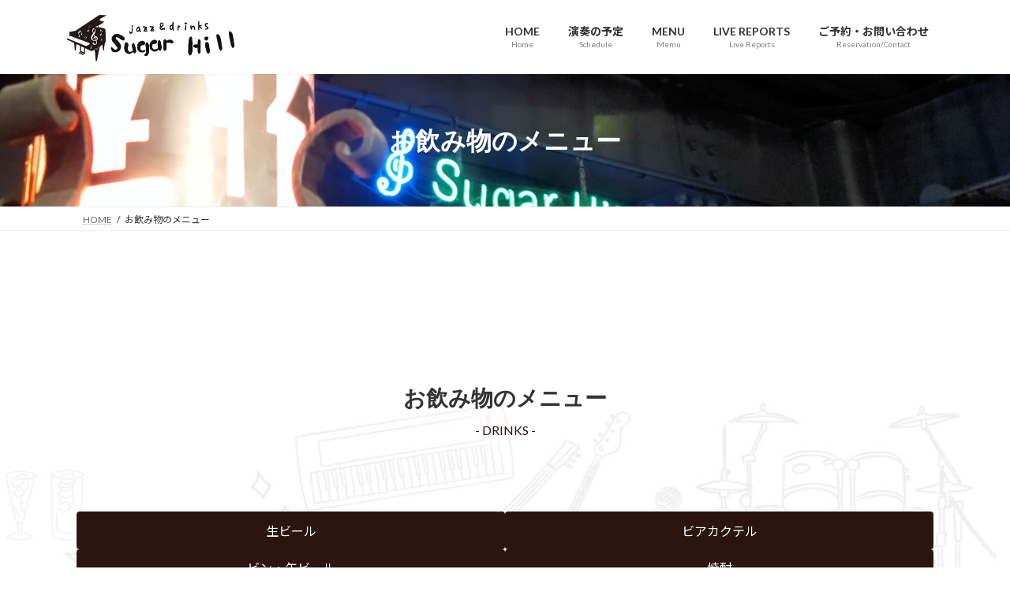

--- FILE ---
content_type: text/html; charset=UTF-8
request_url: https://sugarhill.jp/drinks/
body_size: 20524
content:
<!DOCTYPE html>
<html lang="ja">
<head>
<meta charset="utf-8">
<meta http-equiv="X-UA-Compatible" content="IE=edge">
<meta name="viewport" content="width=device-width, initial-scale=1">

<title>お飲み物のメニュー | jazz&amp;drinks Sugar Hill</title>
<meta name='robots' content='max-image-preview:large' />
<link href='https://fonts.gstatic.com' crossorigin rel='preconnect' />
<link rel="alternate" type="application/rss+xml" title="jazz&amp;drinks Sugar Hill &raquo; フィード" href="https://sugarhill.jp/feed/" />
<link rel="alternate" type="application/rss+xml" title="jazz&amp;drinks Sugar Hill &raquo; コメントフィード" href="https://sugarhill.jp/comments/feed/" />
<link rel="alternate" type="text/calendar" title="jazz&amp;drinks Sugar Hill &raquo; iCal フィード" href="https://sugarhill.jp/events/?ical=1" />
<link rel="alternate" title="oEmbed (JSON)" type="application/json+oembed" href="https://sugarhill.jp/wp-json/oembed/1.0/embed?url=https%3A%2F%2Fsugarhill.jp%2Fdrinks%2F" />
<link rel="alternate" title="oEmbed (XML)" type="text/xml+oembed" href="https://sugarhill.jp/wp-json/oembed/1.0/embed?url=https%3A%2F%2Fsugarhill.jp%2Fdrinks%2F&#038;format=xml" />
<meta name="description" content="お飲み物のメニュー- DRINKS -生ビールビアカクテルビン・缶ビール焼酎カクテルワインウイスキーソフトドリンクアルコール- ALCOHOL -生ビールキリン一番搾り　中(420ml)　                                              ￥770 (2杯目以降￥670)キリン一番搾り　小(330" /><style id='wp-img-auto-sizes-contain-inline-css' type='text/css'>
img:is([sizes=auto i],[sizes^="auto," i]){contain-intrinsic-size:3000px 1500px}
/*# sourceURL=wp-img-auto-sizes-contain-inline-css */
</style>
<link rel='preload' id='vkExUnit_common_style-css-preload' href='https://sugarhill.jp/wp/wp-content/plugins/vk-all-in-one-expansion-unit/assets/css/vkExUnit_style.css?ver=9.113.0.1' as='style' onload="this.onload=null;this.rel='stylesheet'"/>
<link rel='stylesheet' id='vkExUnit_common_style-css' href='https://sugarhill.jp/wp/wp-content/plugins/vk-all-in-one-expansion-unit/assets/css/vkExUnit_style.css?ver=9.113.0.1' media='print' onload="this.media='all'; this.onload=null;">
<style id='vkExUnit_common_style-inline-css' type='text/css'>
.grecaptcha-badge{bottom: 85px !important;}
:root {--ver_page_top_button_url:url(https://sugarhill.jp/wp/wp-content/plugins/vk-all-in-one-expansion-unit/assets/images/to-top-btn-icon.svg);}@font-face {font-weight: normal;font-style: normal;font-family: "vk_sns";src: url("https://sugarhill.jp/wp/wp-content/plugins/vk-all-in-one-expansion-unit/inc/sns/icons/fonts/vk_sns.eot?-bq20cj");src: url("https://sugarhill.jp/wp/wp-content/plugins/vk-all-in-one-expansion-unit/inc/sns/icons/fonts/vk_sns.eot?#iefix-bq20cj") format("embedded-opentype"),url("https://sugarhill.jp/wp/wp-content/plugins/vk-all-in-one-expansion-unit/inc/sns/icons/fonts/vk_sns.woff?-bq20cj") format("woff"),url("https://sugarhill.jp/wp/wp-content/plugins/vk-all-in-one-expansion-unit/inc/sns/icons/fonts/vk_sns.ttf?-bq20cj") format("truetype"),url("https://sugarhill.jp/wp/wp-content/plugins/vk-all-in-one-expansion-unit/inc/sns/icons/fonts/vk_sns.svg?-bq20cj#vk_sns") format("svg");}
.veu_promotion-alert__content--text {border: 1px solid rgba(0,0,0,0.125);padding: 0.5em 1em;border-radius: var(--vk-size-radius);margin-bottom: var(--vk-margin-block-bottom);font-size: 0.875rem;}/* Alert Content部分に段落タグを入れた場合に最後の段落の余白を0にする */.veu_promotion-alert__content--text p:last-of-type{margin-bottom:0;margin-top: 0;}
/*# sourceURL=vkExUnit_common_style-inline-css */
</style>
<link rel='preload' id='wp-block-library-css-preload' href='https://sugarhill.jp/wp/wp-includes/css/dist/block-library/style.min.css?ver=6.9' as='style' onload="this.onload=null;this.rel='stylesheet'"/>
<link rel='stylesheet' id='wp-block-library-css' href='https://sugarhill.jp/wp/wp-includes/css/dist/block-library/style.min.css?ver=6.9' media='print' onload="this.media='all'; this.onload=null;">
<style id='wp-block-library-inline-css' type='text/css'>
.vk-cols--reverse{flex-direction:row-reverse}.vk-cols--hasbtn{margin-bottom:0}.vk-cols--hasbtn>.row>.vk_gridColumn_item,.vk-cols--hasbtn>.wp-block-column{position:relative;padding-bottom:3em}.vk-cols--hasbtn>.row>.vk_gridColumn_item>.wp-block-buttons,.vk-cols--hasbtn>.row>.vk_gridColumn_item>.vk_button,.vk-cols--hasbtn>.wp-block-column>.wp-block-buttons,.vk-cols--hasbtn>.wp-block-column>.vk_button{position:absolute;bottom:0;width:100%}.vk-cols--fit.wp-block-columns{gap:0}.vk-cols--fit.wp-block-columns,.vk-cols--fit.wp-block-columns:not(.is-not-stacked-on-mobile){margin-top:0;margin-bottom:0;justify-content:space-between}.vk-cols--fit.wp-block-columns>.wp-block-column *:last-child,.vk-cols--fit.wp-block-columns:not(.is-not-stacked-on-mobile)>.wp-block-column *:last-child{margin-bottom:0}.vk-cols--fit.wp-block-columns>.wp-block-column>.wp-block-cover,.vk-cols--fit.wp-block-columns:not(.is-not-stacked-on-mobile)>.wp-block-column>.wp-block-cover{margin-top:0}.vk-cols--fit.wp-block-columns.has-background,.vk-cols--fit.wp-block-columns:not(.is-not-stacked-on-mobile).has-background{padding:0}@media(max-width: 599px){.vk-cols--fit.wp-block-columns:not(.has-background)>.wp-block-column:not(.has-background),.vk-cols--fit.wp-block-columns:not(.is-not-stacked-on-mobile):not(.has-background)>.wp-block-column:not(.has-background){padding-left:0 !important;padding-right:0 !important}}@media(min-width: 782px){.vk-cols--fit.wp-block-columns .block-editor-block-list__block.wp-block-column:not(:first-child),.vk-cols--fit.wp-block-columns>.wp-block-column:not(:first-child),.vk-cols--fit.wp-block-columns:not(.is-not-stacked-on-mobile) .block-editor-block-list__block.wp-block-column:not(:first-child),.vk-cols--fit.wp-block-columns:not(.is-not-stacked-on-mobile)>.wp-block-column:not(:first-child){margin-left:0}}@media(min-width: 600px)and (max-width: 781px){.vk-cols--fit.wp-block-columns .wp-block-column:nth-child(2n),.vk-cols--fit.wp-block-columns:not(.is-not-stacked-on-mobile) .wp-block-column:nth-child(2n){margin-left:0}.vk-cols--fit.wp-block-columns .wp-block-column:not(:only-child),.vk-cols--fit.wp-block-columns:not(.is-not-stacked-on-mobile) .wp-block-column:not(:only-child){flex-basis:50% !important}}.vk-cols--fit--gap1.wp-block-columns{gap:1px}@media(min-width: 600px)and (max-width: 781px){.vk-cols--fit--gap1.wp-block-columns .wp-block-column:not(:only-child){flex-basis:calc(50% - 1px) !important}}.vk-cols--fit.vk-cols--grid>.block-editor-block-list__block,.vk-cols--fit.vk-cols--grid>.wp-block-column,.vk-cols--fit.vk-cols--grid:not(.is-not-stacked-on-mobile)>.block-editor-block-list__block,.vk-cols--fit.vk-cols--grid:not(.is-not-stacked-on-mobile)>.wp-block-column{flex-basis:50%;box-sizing:border-box}@media(max-width: 599px){.vk-cols--fit.vk-cols--grid.vk-cols--grid--alignfull>.wp-block-column:nth-child(2)>.wp-block-cover,.vk-cols--fit.vk-cols--grid.vk-cols--grid--alignfull>.wp-block-column:nth-child(2)>.vk_outer,.vk-cols--fit.vk-cols--grid:not(.is-not-stacked-on-mobile).vk-cols--grid--alignfull>.wp-block-column:nth-child(2)>.wp-block-cover,.vk-cols--fit.vk-cols--grid:not(.is-not-stacked-on-mobile).vk-cols--grid--alignfull>.wp-block-column:nth-child(2)>.vk_outer{width:100vw;margin-right:calc((100% - 100vw)/2);margin-left:calc((100% - 100vw)/2)}}@media(min-width: 600px){.vk-cols--fit.vk-cols--grid.vk-cols--grid--alignfull>.wp-block-column:nth-child(2)>.wp-block-cover,.vk-cols--fit.vk-cols--grid.vk-cols--grid--alignfull>.wp-block-column:nth-child(2)>.vk_outer,.vk-cols--fit.vk-cols--grid:not(.is-not-stacked-on-mobile).vk-cols--grid--alignfull>.wp-block-column:nth-child(2)>.wp-block-cover,.vk-cols--fit.vk-cols--grid:not(.is-not-stacked-on-mobile).vk-cols--grid--alignfull>.wp-block-column:nth-child(2)>.vk_outer{margin-right:calc(100% - 50vw);width:50vw}}@media(min-width: 600px){.vk-cols--fit.vk-cols--grid.vk-cols--grid--alignfull.vk-cols--reverse>.wp-block-column,.vk-cols--fit.vk-cols--grid:not(.is-not-stacked-on-mobile).vk-cols--grid--alignfull.vk-cols--reverse>.wp-block-column{margin-left:0;margin-right:0}.vk-cols--fit.vk-cols--grid.vk-cols--grid--alignfull.vk-cols--reverse>.wp-block-column:nth-child(2)>.wp-block-cover,.vk-cols--fit.vk-cols--grid.vk-cols--grid--alignfull.vk-cols--reverse>.wp-block-column:nth-child(2)>.vk_outer,.vk-cols--fit.vk-cols--grid:not(.is-not-stacked-on-mobile).vk-cols--grid--alignfull.vk-cols--reverse>.wp-block-column:nth-child(2)>.wp-block-cover,.vk-cols--fit.vk-cols--grid:not(.is-not-stacked-on-mobile).vk-cols--grid--alignfull.vk-cols--reverse>.wp-block-column:nth-child(2)>.vk_outer{margin-left:calc(100% - 50vw)}}.vk-cols--menu h2,.vk-cols--menu h3,.vk-cols--menu h4,.vk-cols--menu h5{margin-bottom:.2em;text-shadow:#000 0 0 10px}.vk-cols--menu h2:first-child,.vk-cols--menu h3:first-child,.vk-cols--menu h4:first-child,.vk-cols--menu h5:first-child{margin-top:0}.vk-cols--menu p{margin-bottom:1rem;text-shadow:#000 0 0 10px}.vk-cols--menu .wp-block-cover__inner-container:last-child{margin-bottom:0}.vk-cols--fitbnrs .wp-block-column .wp-block-cover:hover img{filter:unset}.vk-cols--fitbnrs .wp-block-column .wp-block-cover:hover{background-color:unset}.vk-cols--fitbnrs .wp-block-column .wp-block-cover:hover .wp-block-cover__image-background{filter:unset !important}.vk-cols--fitbnrs .wp-block-cover .wp-block-cover__inner-container{position:absolute;height:100%;width:100%}.vk-cols--fitbnrs .vk_button{height:100%;margin:0}.vk-cols--fitbnrs .vk_button .vk_button_btn,.vk-cols--fitbnrs .vk_button .btn{height:100%;width:100%;border:none;box-shadow:none;background-color:unset !important;transition:unset}.vk-cols--fitbnrs .vk_button .vk_button_btn:hover,.vk-cols--fitbnrs .vk_button .btn:hover{transition:unset}.vk-cols--fitbnrs .vk_button .vk_button_btn:after,.vk-cols--fitbnrs .vk_button .btn:after{border:none}.vk-cols--fitbnrs .vk_button .vk_button_link_txt{width:100%;position:absolute;top:50%;left:50%;transform:translateY(-50%) translateX(-50%);font-size:2rem;text-shadow:#000 0 0 10px}.vk-cols--fitbnrs .vk_button .vk_button_link_subCaption{width:100%;position:absolute;top:calc(50% + 2.2em);left:50%;transform:translateY(-50%) translateX(-50%);text-shadow:#000 0 0 10px}@media(min-width: 992px){.vk-cols--media.wp-block-columns{gap:3rem}}.vk-fit-map figure{margin-bottom:0}.vk-fit-map iframe{position:relative;margin-bottom:0;display:block;max-height:400px;width:100vw}.vk-fit-map:is(.alignfull,.alignwide) div{max-width:100%}.vk-table--th--width25 :where(tr>*:first-child){width:25%}.vk-table--th--width30 :where(tr>*:first-child){width:30%}.vk-table--th--width35 :where(tr>*:first-child){width:35%}.vk-table--th--width40 :where(tr>*:first-child){width:40%}.vk-table--th--bg-bright :where(tr>*:first-child){background-color:var(--wp--preset--color--bg-secondary, rgba(0, 0, 0, 0.05))}@media(max-width: 599px){.vk-table--mobile-block :is(th,td){width:100%;display:block}.vk-table--mobile-block.wp-block-table table :is(th,td){border-top:none}}.vk-table--width--th25 :where(tr>*:first-child){width:25%}.vk-table--width--th30 :where(tr>*:first-child){width:30%}.vk-table--width--th35 :where(tr>*:first-child){width:35%}.vk-table--width--th40 :where(tr>*:first-child){width:40%}.no-margin{margin:0}@media(max-width: 599px){.wp-block-image.vk-aligncenter--mobile>.alignright{float:none;margin-left:auto;margin-right:auto}.vk-no-padding-horizontal--mobile{padding-left:0 !important;padding-right:0 !important}}
/* VK Color Palettes */:root{ --wp--preset--color--vk-color-primary:#2c150f}/* --vk-color-primary is deprecated. */:root{ --vk-color-primary: var(--wp--preset--color--vk-color-primary);}:root{ --wp--preset--color--vk-color-primary-dark:#23110c}/* --vk-color-primary-dark is deprecated. */:root{ --vk-color-primary-dark: var(--wp--preset--color--vk-color-primary-dark);}:root{ --wp--preset--color--vk-color-primary-vivid:#301711}/* --vk-color-primary-vivid is deprecated. */:root{ --vk-color-primary-vivid: var(--wp--preset--color--vk-color-primary-vivid);}

/*# sourceURL=wp-block-library-inline-css */
</style><style id='wp-block-button-inline-css' type='text/css'>
.wp-block-button__link{align-content:center;box-sizing:border-box;cursor:pointer;display:inline-block;height:100%;text-align:center;word-break:break-word}.wp-block-button__link.aligncenter{text-align:center}.wp-block-button__link.alignright{text-align:right}:where(.wp-block-button__link){border-radius:9999px;box-shadow:none;padding:calc(.667em + 2px) calc(1.333em + 2px);text-decoration:none}.wp-block-button[style*=text-decoration] .wp-block-button__link{text-decoration:inherit}.wp-block-buttons>.wp-block-button.has-custom-width{max-width:none}.wp-block-buttons>.wp-block-button.has-custom-width .wp-block-button__link{width:100%}.wp-block-buttons>.wp-block-button.has-custom-font-size .wp-block-button__link{font-size:inherit}.wp-block-buttons>.wp-block-button.wp-block-button__width-25{width:calc(25% - var(--wp--style--block-gap, .5em)*.75)}.wp-block-buttons>.wp-block-button.wp-block-button__width-50{width:calc(50% - var(--wp--style--block-gap, .5em)*.5)}.wp-block-buttons>.wp-block-button.wp-block-button__width-75{width:calc(75% - var(--wp--style--block-gap, .5em)*.25)}.wp-block-buttons>.wp-block-button.wp-block-button__width-100{flex-basis:100%;width:100%}.wp-block-buttons.is-vertical>.wp-block-button.wp-block-button__width-25{width:25%}.wp-block-buttons.is-vertical>.wp-block-button.wp-block-button__width-50{width:50%}.wp-block-buttons.is-vertical>.wp-block-button.wp-block-button__width-75{width:75%}.wp-block-button.is-style-squared,.wp-block-button__link.wp-block-button.is-style-squared{border-radius:0}.wp-block-button.no-border-radius,.wp-block-button__link.no-border-radius{border-radius:0!important}:root :where(.wp-block-button .wp-block-button__link.is-style-outline),:root :where(.wp-block-button.is-style-outline>.wp-block-button__link){border:2px solid;padding:.667em 1.333em}:root :where(.wp-block-button .wp-block-button__link.is-style-outline:not(.has-text-color)),:root :where(.wp-block-button.is-style-outline>.wp-block-button__link:not(.has-text-color)){color:currentColor}:root :where(.wp-block-button .wp-block-button__link.is-style-outline:not(.has-background)),:root :where(.wp-block-button.is-style-outline>.wp-block-button__link:not(.has-background)){background-color:initial;background-image:none}
/*# sourceURL=https://sugarhill.jp/wp/wp-includes/blocks/button/style.min.css */
</style>
<style id='wp-block-cover-inline-css' type='text/css'>
.wp-block-cover,.wp-block-cover-image{align-items:center;background-position:50%;box-sizing:border-box;display:flex;justify-content:center;min-height:430px;overflow:hidden;overflow:clip;padding:1em;position:relative}.wp-block-cover .has-background-dim:not([class*=-background-color]),.wp-block-cover-image .has-background-dim:not([class*=-background-color]),.wp-block-cover-image.has-background-dim:not([class*=-background-color]),.wp-block-cover.has-background-dim:not([class*=-background-color]){background-color:#000}.wp-block-cover .has-background-dim.has-background-gradient,.wp-block-cover-image .has-background-dim.has-background-gradient{background-color:initial}.wp-block-cover-image.has-background-dim:before,.wp-block-cover.has-background-dim:before{background-color:inherit;content:""}.wp-block-cover .wp-block-cover__background,.wp-block-cover .wp-block-cover__gradient-background,.wp-block-cover-image .wp-block-cover__background,.wp-block-cover-image .wp-block-cover__gradient-background,.wp-block-cover-image.has-background-dim:not(.has-background-gradient):before,.wp-block-cover.has-background-dim:not(.has-background-gradient):before{bottom:0;left:0;opacity:.5;position:absolute;right:0;top:0}.wp-block-cover-image.has-background-dim.has-background-dim-10 .wp-block-cover__background,.wp-block-cover-image.has-background-dim.has-background-dim-10 .wp-block-cover__gradient-background,.wp-block-cover-image.has-background-dim.has-background-dim-10:not(.has-background-gradient):before,.wp-block-cover.has-background-dim.has-background-dim-10 .wp-block-cover__background,.wp-block-cover.has-background-dim.has-background-dim-10 .wp-block-cover__gradient-background,.wp-block-cover.has-background-dim.has-background-dim-10:not(.has-background-gradient):before{opacity:.1}.wp-block-cover-image.has-background-dim.has-background-dim-20 .wp-block-cover__background,.wp-block-cover-image.has-background-dim.has-background-dim-20 .wp-block-cover__gradient-background,.wp-block-cover-image.has-background-dim.has-background-dim-20:not(.has-background-gradient):before,.wp-block-cover.has-background-dim.has-background-dim-20 .wp-block-cover__background,.wp-block-cover.has-background-dim.has-background-dim-20 .wp-block-cover__gradient-background,.wp-block-cover.has-background-dim.has-background-dim-20:not(.has-background-gradient):before{opacity:.2}.wp-block-cover-image.has-background-dim.has-background-dim-30 .wp-block-cover__background,.wp-block-cover-image.has-background-dim.has-background-dim-30 .wp-block-cover__gradient-background,.wp-block-cover-image.has-background-dim.has-background-dim-30:not(.has-background-gradient):before,.wp-block-cover.has-background-dim.has-background-dim-30 .wp-block-cover__background,.wp-block-cover.has-background-dim.has-background-dim-30 .wp-block-cover__gradient-background,.wp-block-cover.has-background-dim.has-background-dim-30:not(.has-background-gradient):before{opacity:.3}.wp-block-cover-image.has-background-dim.has-background-dim-40 .wp-block-cover__background,.wp-block-cover-image.has-background-dim.has-background-dim-40 .wp-block-cover__gradient-background,.wp-block-cover-image.has-background-dim.has-background-dim-40:not(.has-background-gradient):before,.wp-block-cover.has-background-dim.has-background-dim-40 .wp-block-cover__background,.wp-block-cover.has-background-dim.has-background-dim-40 .wp-block-cover__gradient-background,.wp-block-cover.has-background-dim.has-background-dim-40:not(.has-background-gradient):before{opacity:.4}.wp-block-cover-image.has-background-dim.has-background-dim-50 .wp-block-cover__background,.wp-block-cover-image.has-background-dim.has-background-dim-50 .wp-block-cover__gradient-background,.wp-block-cover-image.has-background-dim.has-background-dim-50:not(.has-background-gradient):before,.wp-block-cover.has-background-dim.has-background-dim-50 .wp-block-cover__background,.wp-block-cover.has-background-dim.has-background-dim-50 .wp-block-cover__gradient-background,.wp-block-cover.has-background-dim.has-background-dim-50:not(.has-background-gradient):before{opacity:.5}.wp-block-cover-image.has-background-dim.has-background-dim-60 .wp-block-cover__background,.wp-block-cover-image.has-background-dim.has-background-dim-60 .wp-block-cover__gradient-background,.wp-block-cover-image.has-background-dim.has-background-dim-60:not(.has-background-gradient):before,.wp-block-cover.has-background-dim.has-background-dim-60 .wp-block-cover__background,.wp-block-cover.has-background-dim.has-background-dim-60 .wp-block-cover__gradient-background,.wp-block-cover.has-background-dim.has-background-dim-60:not(.has-background-gradient):before{opacity:.6}.wp-block-cover-image.has-background-dim.has-background-dim-70 .wp-block-cover__background,.wp-block-cover-image.has-background-dim.has-background-dim-70 .wp-block-cover__gradient-background,.wp-block-cover-image.has-background-dim.has-background-dim-70:not(.has-background-gradient):before,.wp-block-cover.has-background-dim.has-background-dim-70 .wp-block-cover__background,.wp-block-cover.has-background-dim.has-background-dim-70 .wp-block-cover__gradient-background,.wp-block-cover.has-background-dim.has-background-dim-70:not(.has-background-gradient):before{opacity:.7}.wp-block-cover-image.has-background-dim.has-background-dim-80 .wp-block-cover__background,.wp-block-cover-image.has-background-dim.has-background-dim-80 .wp-block-cover__gradient-background,.wp-block-cover-image.has-background-dim.has-background-dim-80:not(.has-background-gradient):before,.wp-block-cover.has-background-dim.has-background-dim-80 .wp-block-cover__background,.wp-block-cover.has-background-dim.has-background-dim-80 .wp-block-cover__gradient-background,.wp-block-cover.has-background-dim.has-background-dim-80:not(.has-background-gradient):before{opacity:.8}.wp-block-cover-image.has-background-dim.has-background-dim-90 .wp-block-cover__background,.wp-block-cover-image.has-background-dim.has-background-dim-90 .wp-block-cover__gradient-background,.wp-block-cover-image.has-background-dim.has-background-dim-90:not(.has-background-gradient):before,.wp-block-cover.has-background-dim.has-background-dim-90 .wp-block-cover__background,.wp-block-cover.has-background-dim.has-background-dim-90 .wp-block-cover__gradient-background,.wp-block-cover.has-background-dim.has-background-dim-90:not(.has-background-gradient):before{opacity:.9}.wp-block-cover-image.has-background-dim.has-background-dim-100 .wp-block-cover__background,.wp-block-cover-image.has-background-dim.has-background-dim-100 .wp-block-cover__gradient-background,.wp-block-cover-image.has-background-dim.has-background-dim-100:not(.has-background-gradient):before,.wp-block-cover.has-background-dim.has-background-dim-100 .wp-block-cover__background,.wp-block-cover.has-background-dim.has-background-dim-100 .wp-block-cover__gradient-background,.wp-block-cover.has-background-dim.has-background-dim-100:not(.has-background-gradient):before{opacity:1}.wp-block-cover .wp-block-cover__background.has-background-dim.has-background-dim-0,.wp-block-cover .wp-block-cover__gradient-background.has-background-dim.has-background-dim-0,.wp-block-cover-image .wp-block-cover__background.has-background-dim.has-background-dim-0,.wp-block-cover-image .wp-block-cover__gradient-background.has-background-dim.has-background-dim-0{opacity:0}.wp-block-cover .wp-block-cover__background.has-background-dim.has-background-dim-10,.wp-block-cover .wp-block-cover__gradient-background.has-background-dim.has-background-dim-10,.wp-block-cover-image .wp-block-cover__background.has-background-dim.has-background-dim-10,.wp-block-cover-image .wp-block-cover__gradient-background.has-background-dim.has-background-dim-10{opacity:.1}.wp-block-cover .wp-block-cover__background.has-background-dim.has-background-dim-20,.wp-block-cover .wp-block-cover__gradient-background.has-background-dim.has-background-dim-20,.wp-block-cover-image .wp-block-cover__background.has-background-dim.has-background-dim-20,.wp-block-cover-image .wp-block-cover__gradient-background.has-background-dim.has-background-dim-20{opacity:.2}.wp-block-cover .wp-block-cover__background.has-background-dim.has-background-dim-30,.wp-block-cover .wp-block-cover__gradient-background.has-background-dim.has-background-dim-30,.wp-block-cover-image .wp-block-cover__background.has-background-dim.has-background-dim-30,.wp-block-cover-image .wp-block-cover__gradient-background.has-background-dim.has-background-dim-30{opacity:.3}.wp-block-cover .wp-block-cover__background.has-background-dim.has-background-dim-40,.wp-block-cover .wp-block-cover__gradient-background.has-background-dim.has-background-dim-40,.wp-block-cover-image .wp-block-cover__background.has-background-dim.has-background-dim-40,.wp-block-cover-image .wp-block-cover__gradient-background.has-background-dim.has-background-dim-40{opacity:.4}.wp-block-cover .wp-block-cover__background.has-background-dim.has-background-dim-50,.wp-block-cover .wp-block-cover__gradient-background.has-background-dim.has-background-dim-50,.wp-block-cover-image .wp-block-cover__background.has-background-dim.has-background-dim-50,.wp-block-cover-image .wp-block-cover__gradient-background.has-background-dim.has-background-dim-50{opacity:.5}.wp-block-cover .wp-block-cover__background.has-background-dim.has-background-dim-60,.wp-block-cover .wp-block-cover__gradient-background.has-background-dim.has-background-dim-60,.wp-block-cover-image .wp-block-cover__background.has-background-dim.has-background-dim-60,.wp-block-cover-image .wp-block-cover__gradient-background.has-background-dim.has-background-dim-60{opacity:.6}.wp-block-cover .wp-block-cover__background.has-background-dim.has-background-dim-70,.wp-block-cover .wp-block-cover__gradient-background.has-background-dim.has-background-dim-70,.wp-block-cover-image .wp-block-cover__background.has-background-dim.has-background-dim-70,.wp-block-cover-image .wp-block-cover__gradient-background.has-background-dim.has-background-dim-70{opacity:.7}.wp-block-cover .wp-block-cover__background.has-background-dim.has-background-dim-80,.wp-block-cover .wp-block-cover__gradient-background.has-background-dim.has-background-dim-80,.wp-block-cover-image .wp-block-cover__background.has-background-dim.has-background-dim-80,.wp-block-cover-image .wp-block-cover__gradient-background.has-background-dim.has-background-dim-80{opacity:.8}.wp-block-cover .wp-block-cover__background.has-background-dim.has-background-dim-90,.wp-block-cover .wp-block-cover__gradient-background.has-background-dim.has-background-dim-90,.wp-block-cover-image .wp-block-cover__background.has-background-dim.has-background-dim-90,.wp-block-cover-image .wp-block-cover__gradient-background.has-background-dim.has-background-dim-90{opacity:.9}.wp-block-cover .wp-block-cover__background.has-background-dim.has-background-dim-100,.wp-block-cover .wp-block-cover__gradient-background.has-background-dim.has-background-dim-100,.wp-block-cover-image .wp-block-cover__background.has-background-dim.has-background-dim-100,.wp-block-cover-image .wp-block-cover__gradient-background.has-background-dim.has-background-dim-100{opacity:1}.wp-block-cover-image.alignleft,.wp-block-cover-image.alignright,.wp-block-cover.alignleft,.wp-block-cover.alignright{max-width:420px;width:100%}.wp-block-cover-image.aligncenter,.wp-block-cover-image.alignleft,.wp-block-cover-image.alignright,.wp-block-cover.aligncenter,.wp-block-cover.alignleft,.wp-block-cover.alignright{display:flex}.wp-block-cover .wp-block-cover__inner-container,.wp-block-cover-image .wp-block-cover__inner-container{color:inherit;position:relative;width:100%}.wp-block-cover-image.is-position-top-left,.wp-block-cover.is-position-top-left{align-items:flex-start;justify-content:flex-start}.wp-block-cover-image.is-position-top-center,.wp-block-cover.is-position-top-center{align-items:flex-start;justify-content:center}.wp-block-cover-image.is-position-top-right,.wp-block-cover.is-position-top-right{align-items:flex-start;justify-content:flex-end}.wp-block-cover-image.is-position-center-left,.wp-block-cover.is-position-center-left{align-items:center;justify-content:flex-start}.wp-block-cover-image.is-position-center-center,.wp-block-cover.is-position-center-center{align-items:center;justify-content:center}.wp-block-cover-image.is-position-center-right,.wp-block-cover.is-position-center-right{align-items:center;justify-content:flex-end}.wp-block-cover-image.is-position-bottom-left,.wp-block-cover.is-position-bottom-left{align-items:flex-end;justify-content:flex-start}.wp-block-cover-image.is-position-bottom-center,.wp-block-cover.is-position-bottom-center{align-items:flex-end;justify-content:center}.wp-block-cover-image.is-position-bottom-right,.wp-block-cover.is-position-bottom-right{align-items:flex-end;justify-content:flex-end}.wp-block-cover-image.has-custom-content-position.has-custom-content-position .wp-block-cover__inner-container,.wp-block-cover.has-custom-content-position.has-custom-content-position .wp-block-cover__inner-container{margin:0}.wp-block-cover-image.has-custom-content-position.has-custom-content-position.is-position-bottom-left .wp-block-cover__inner-container,.wp-block-cover-image.has-custom-content-position.has-custom-content-position.is-position-bottom-right .wp-block-cover__inner-container,.wp-block-cover-image.has-custom-content-position.has-custom-content-position.is-position-center-left .wp-block-cover__inner-container,.wp-block-cover-image.has-custom-content-position.has-custom-content-position.is-position-center-right .wp-block-cover__inner-container,.wp-block-cover-image.has-custom-content-position.has-custom-content-position.is-position-top-left .wp-block-cover__inner-container,.wp-block-cover-image.has-custom-content-position.has-custom-content-position.is-position-top-right .wp-block-cover__inner-container,.wp-block-cover.has-custom-content-position.has-custom-content-position.is-position-bottom-left .wp-block-cover__inner-container,.wp-block-cover.has-custom-content-position.has-custom-content-position.is-position-bottom-right .wp-block-cover__inner-container,.wp-block-cover.has-custom-content-position.has-custom-content-position.is-position-center-left .wp-block-cover__inner-container,.wp-block-cover.has-custom-content-position.has-custom-content-position.is-position-center-right .wp-block-cover__inner-container,.wp-block-cover.has-custom-content-position.has-custom-content-position.is-position-top-left .wp-block-cover__inner-container,.wp-block-cover.has-custom-content-position.has-custom-content-position.is-position-top-right .wp-block-cover__inner-container{margin:0;width:auto}.wp-block-cover .wp-block-cover__image-background,.wp-block-cover video.wp-block-cover__video-background,.wp-block-cover-image .wp-block-cover__image-background,.wp-block-cover-image video.wp-block-cover__video-background{border:none;bottom:0;box-shadow:none;height:100%;left:0;margin:0;max-height:none;max-width:none;object-fit:cover;outline:none;padding:0;position:absolute;right:0;top:0;width:100%}.wp-block-cover-image.has-parallax,.wp-block-cover.has-parallax,.wp-block-cover__image-background.has-parallax,video.wp-block-cover__video-background.has-parallax{background-attachment:fixed;background-repeat:no-repeat;background-size:cover}@supports (-webkit-touch-callout:inherit){.wp-block-cover-image.has-parallax,.wp-block-cover.has-parallax,.wp-block-cover__image-background.has-parallax,video.wp-block-cover__video-background.has-parallax{background-attachment:scroll}}@media (prefers-reduced-motion:reduce){.wp-block-cover-image.has-parallax,.wp-block-cover.has-parallax,.wp-block-cover__image-background.has-parallax,video.wp-block-cover__video-background.has-parallax{background-attachment:scroll}}.wp-block-cover-image.is-repeated,.wp-block-cover.is-repeated,.wp-block-cover__image-background.is-repeated,video.wp-block-cover__video-background.is-repeated{background-repeat:repeat;background-size:auto}.wp-block-cover-image-text,.wp-block-cover-image-text a,.wp-block-cover-image-text a:active,.wp-block-cover-image-text a:focus,.wp-block-cover-image-text a:hover,.wp-block-cover-text,.wp-block-cover-text a,.wp-block-cover-text a:active,.wp-block-cover-text a:focus,.wp-block-cover-text a:hover,section.wp-block-cover-image h2,section.wp-block-cover-image h2 a,section.wp-block-cover-image h2 a:active,section.wp-block-cover-image h2 a:focus,section.wp-block-cover-image h2 a:hover{color:#fff}.wp-block-cover-image .wp-block-cover.has-left-content{justify-content:flex-start}.wp-block-cover-image .wp-block-cover.has-right-content{justify-content:flex-end}.wp-block-cover-image.has-left-content .wp-block-cover-image-text,.wp-block-cover.has-left-content .wp-block-cover-text,section.wp-block-cover-image.has-left-content>h2{margin-left:0;text-align:left}.wp-block-cover-image.has-right-content .wp-block-cover-image-text,.wp-block-cover.has-right-content .wp-block-cover-text,section.wp-block-cover-image.has-right-content>h2{margin-right:0;text-align:right}.wp-block-cover .wp-block-cover-text,.wp-block-cover-image .wp-block-cover-image-text,section.wp-block-cover-image>h2{font-size:2em;line-height:1.25;margin-bottom:0;max-width:840px;padding:.44em;text-align:center;z-index:1}:where(.wp-block-cover-image:not(.has-text-color)),:where(.wp-block-cover:not(.has-text-color)){color:#fff}:where(.wp-block-cover-image.is-light:not(.has-text-color)),:where(.wp-block-cover.is-light:not(.has-text-color)){color:#000}:root :where(.wp-block-cover h1:not(.has-text-color)),:root :where(.wp-block-cover h2:not(.has-text-color)),:root :where(.wp-block-cover h3:not(.has-text-color)),:root :where(.wp-block-cover h4:not(.has-text-color)),:root :where(.wp-block-cover h5:not(.has-text-color)),:root :where(.wp-block-cover h6:not(.has-text-color)),:root :where(.wp-block-cover p:not(.has-text-color)){color:inherit}body:not(.editor-styles-wrapper) .wp-block-cover:not(.wp-block-cover:has(.wp-block-cover__background+.wp-block-cover__inner-container)) .wp-block-cover__image-background,body:not(.editor-styles-wrapper) .wp-block-cover:not(.wp-block-cover:has(.wp-block-cover__background+.wp-block-cover__inner-container)) .wp-block-cover__video-background{z-index:0}body:not(.editor-styles-wrapper) .wp-block-cover:not(.wp-block-cover:has(.wp-block-cover__background+.wp-block-cover__inner-container)) .wp-block-cover__background,body:not(.editor-styles-wrapper) .wp-block-cover:not(.wp-block-cover:has(.wp-block-cover__background+.wp-block-cover__inner-container)) .wp-block-cover__gradient-background,body:not(.editor-styles-wrapper) .wp-block-cover:not(.wp-block-cover:has(.wp-block-cover__background+.wp-block-cover__inner-container)) .wp-block-cover__inner-container,body:not(.editor-styles-wrapper) .wp-block-cover:not(.wp-block-cover:has(.wp-block-cover__background+.wp-block-cover__inner-container)).has-background-dim:not(.has-background-gradient):before{z-index:1}.has-modal-open body:not(.editor-styles-wrapper) .wp-block-cover:not(.wp-block-cover:has(.wp-block-cover__background+.wp-block-cover__inner-container)) .wp-block-cover__inner-container{z-index:auto}
/*# sourceURL=https://sugarhill.jp/wp/wp-includes/blocks/cover/style.min.css */
</style>
<style id='wp-block-buttons-inline-css' type='text/css'>
.wp-block-buttons{box-sizing:border-box}.wp-block-buttons.is-vertical{flex-direction:column}.wp-block-buttons.is-vertical>.wp-block-button:last-child{margin-bottom:0}.wp-block-buttons>.wp-block-button{display:inline-block;margin:0}.wp-block-buttons.is-content-justification-left{justify-content:flex-start}.wp-block-buttons.is-content-justification-left.is-vertical{align-items:flex-start}.wp-block-buttons.is-content-justification-center{justify-content:center}.wp-block-buttons.is-content-justification-center.is-vertical{align-items:center}.wp-block-buttons.is-content-justification-right{justify-content:flex-end}.wp-block-buttons.is-content-justification-right.is-vertical{align-items:flex-end}.wp-block-buttons.is-content-justification-space-between{justify-content:space-between}.wp-block-buttons.aligncenter{text-align:center}.wp-block-buttons:not(.is-content-justification-space-between,.is-content-justification-right,.is-content-justification-left,.is-content-justification-center) .wp-block-button.aligncenter{margin-left:auto;margin-right:auto;width:100%}.wp-block-buttons[style*=text-decoration] .wp-block-button,.wp-block-buttons[style*=text-decoration] .wp-block-button__link{text-decoration:inherit}.wp-block-buttons.has-custom-font-size .wp-block-button__link{font-size:inherit}.wp-block-buttons .wp-block-button__link{width:100%}.wp-block-button.aligncenter{text-align:center}
/*# sourceURL=https://sugarhill.jp/wp/wp-includes/blocks/buttons/style.min.css */
</style>
<style id='wp-block-group-inline-css' type='text/css'>
.wp-block-group{box-sizing:border-box}:where(.wp-block-group.wp-block-group-is-layout-constrained){position:relative}
/*# sourceURL=https://sugarhill.jp/wp/wp-includes/blocks/group/style.min.css */
</style>
<style id='wp-block-paragraph-inline-css' type='text/css'>
.is-small-text{font-size:.875em}.is-regular-text{font-size:1em}.is-large-text{font-size:2.25em}.is-larger-text{font-size:3em}.has-drop-cap:not(:focus):first-letter{float:left;font-size:8.4em;font-style:normal;font-weight:100;line-height:.68;margin:.05em .1em 0 0;text-transform:uppercase}body.rtl .has-drop-cap:not(:focus):first-letter{float:none;margin-left:.1em}p.has-drop-cap.has-background{overflow:hidden}:root :where(p.has-background){padding:1.25em 2.375em}:where(p.has-text-color:not(.has-link-color)) a{color:inherit}p.has-text-align-left[style*="writing-mode:vertical-lr"],p.has-text-align-right[style*="writing-mode:vertical-rl"]{rotate:180deg}
/*# sourceURL=https://sugarhill.jp/wp/wp-includes/blocks/paragraph/style.min.css */
</style>
<style id='wp-block-social-links-inline-css' type='text/css'>
.wp-block-social-links{background:none;box-sizing:border-box;margin-left:0;padding-left:0;padding-right:0;text-indent:0}.wp-block-social-links .wp-social-link a,.wp-block-social-links .wp-social-link a:hover{border-bottom:0;box-shadow:none;text-decoration:none}.wp-block-social-links .wp-social-link svg{height:1em;width:1em}.wp-block-social-links .wp-social-link span:not(.screen-reader-text){font-size:.65em;margin-left:.5em;margin-right:.5em}.wp-block-social-links.has-small-icon-size{font-size:16px}.wp-block-social-links,.wp-block-social-links.has-normal-icon-size{font-size:24px}.wp-block-social-links.has-large-icon-size{font-size:36px}.wp-block-social-links.has-huge-icon-size{font-size:48px}.wp-block-social-links.aligncenter{display:flex;justify-content:center}.wp-block-social-links.alignright{justify-content:flex-end}.wp-block-social-link{border-radius:9999px;display:block}@media not (prefers-reduced-motion){.wp-block-social-link{transition:transform .1s ease}}.wp-block-social-link{height:auto}.wp-block-social-link a{align-items:center;display:flex;line-height:0}.wp-block-social-link:hover{transform:scale(1.1)}.wp-block-social-links .wp-block-social-link.wp-social-link{display:inline-block;margin:0;padding:0}.wp-block-social-links .wp-block-social-link.wp-social-link .wp-block-social-link-anchor,.wp-block-social-links .wp-block-social-link.wp-social-link .wp-block-social-link-anchor svg,.wp-block-social-links .wp-block-social-link.wp-social-link .wp-block-social-link-anchor:active,.wp-block-social-links .wp-block-social-link.wp-social-link .wp-block-social-link-anchor:hover,.wp-block-social-links .wp-block-social-link.wp-social-link .wp-block-social-link-anchor:visited{color:currentColor;fill:currentColor}:where(.wp-block-social-links:not(.is-style-logos-only)) .wp-social-link{background-color:#f0f0f0;color:#444}:where(.wp-block-social-links:not(.is-style-logos-only)) .wp-social-link-amazon{background-color:#f90;color:#fff}:where(.wp-block-social-links:not(.is-style-logos-only)) .wp-social-link-bandcamp{background-color:#1ea0c3;color:#fff}:where(.wp-block-social-links:not(.is-style-logos-only)) .wp-social-link-behance{background-color:#0757fe;color:#fff}:where(.wp-block-social-links:not(.is-style-logos-only)) .wp-social-link-bluesky{background-color:#0a7aff;color:#fff}:where(.wp-block-social-links:not(.is-style-logos-only)) .wp-social-link-codepen{background-color:#1e1f26;color:#fff}:where(.wp-block-social-links:not(.is-style-logos-only)) .wp-social-link-deviantart{background-color:#02e49b;color:#fff}:where(.wp-block-social-links:not(.is-style-logos-only)) .wp-social-link-discord{background-color:#5865f2;color:#fff}:where(.wp-block-social-links:not(.is-style-logos-only)) .wp-social-link-dribbble{background-color:#e94c89;color:#fff}:where(.wp-block-social-links:not(.is-style-logos-only)) .wp-social-link-dropbox{background-color:#4280ff;color:#fff}:where(.wp-block-social-links:not(.is-style-logos-only)) .wp-social-link-etsy{background-color:#f45800;color:#fff}:where(.wp-block-social-links:not(.is-style-logos-only)) .wp-social-link-facebook{background-color:#0866ff;color:#fff}:where(.wp-block-social-links:not(.is-style-logos-only)) .wp-social-link-fivehundredpx{background-color:#000;color:#fff}:where(.wp-block-social-links:not(.is-style-logos-only)) .wp-social-link-flickr{background-color:#0461dd;color:#fff}:where(.wp-block-social-links:not(.is-style-logos-only)) .wp-social-link-foursquare{background-color:#e65678;color:#fff}:where(.wp-block-social-links:not(.is-style-logos-only)) .wp-social-link-github{background-color:#24292d;color:#fff}:where(.wp-block-social-links:not(.is-style-logos-only)) .wp-social-link-goodreads{background-color:#eceadd;color:#382110}:where(.wp-block-social-links:not(.is-style-logos-only)) .wp-social-link-google{background-color:#ea4434;color:#fff}:where(.wp-block-social-links:not(.is-style-logos-only)) .wp-social-link-gravatar{background-color:#1d4fc4;color:#fff}:where(.wp-block-social-links:not(.is-style-logos-only)) .wp-social-link-instagram{background-color:#f00075;color:#fff}:where(.wp-block-social-links:not(.is-style-logos-only)) .wp-social-link-lastfm{background-color:#e21b24;color:#fff}:where(.wp-block-social-links:not(.is-style-logos-only)) .wp-social-link-linkedin{background-color:#0d66c2;color:#fff}:where(.wp-block-social-links:not(.is-style-logos-only)) .wp-social-link-mastodon{background-color:#3288d4;color:#fff}:where(.wp-block-social-links:not(.is-style-logos-only)) .wp-social-link-medium{background-color:#000;color:#fff}:where(.wp-block-social-links:not(.is-style-logos-only)) .wp-social-link-meetup{background-color:#f6405f;color:#fff}:where(.wp-block-social-links:not(.is-style-logos-only)) .wp-social-link-patreon{background-color:#000;color:#fff}:where(.wp-block-social-links:not(.is-style-logos-only)) .wp-social-link-pinterest{background-color:#e60122;color:#fff}:where(.wp-block-social-links:not(.is-style-logos-only)) .wp-social-link-pocket{background-color:#ef4155;color:#fff}:where(.wp-block-social-links:not(.is-style-logos-only)) .wp-social-link-reddit{background-color:#ff4500;color:#fff}:where(.wp-block-social-links:not(.is-style-logos-only)) .wp-social-link-skype{background-color:#0478d7;color:#fff}:where(.wp-block-social-links:not(.is-style-logos-only)) .wp-social-link-snapchat{background-color:#fefc00;color:#fff;stroke:#000}:where(.wp-block-social-links:not(.is-style-logos-only)) .wp-social-link-soundcloud{background-color:#ff5600;color:#fff}:where(.wp-block-social-links:not(.is-style-logos-only)) .wp-social-link-spotify{background-color:#1bd760;color:#fff}:where(.wp-block-social-links:not(.is-style-logos-only)) .wp-social-link-telegram{background-color:#2aabee;color:#fff}:where(.wp-block-social-links:not(.is-style-logos-only)) .wp-social-link-threads{background-color:#000;color:#fff}:where(.wp-block-social-links:not(.is-style-logos-only)) .wp-social-link-tiktok{background-color:#000;color:#fff}:where(.wp-block-social-links:not(.is-style-logos-only)) .wp-social-link-tumblr{background-color:#011835;color:#fff}:where(.wp-block-social-links:not(.is-style-logos-only)) .wp-social-link-twitch{background-color:#6440a4;color:#fff}:where(.wp-block-social-links:not(.is-style-logos-only)) .wp-social-link-twitter{background-color:#1da1f2;color:#fff}:where(.wp-block-social-links:not(.is-style-logos-only)) .wp-social-link-vimeo{background-color:#1eb7ea;color:#fff}:where(.wp-block-social-links:not(.is-style-logos-only)) .wp-social-link-vk{background-color:#4680c2;color:#fff}:where(.wp-block-social-links:not(.is-style-logos-only)) .wp-social-link-wordpress{background-color:#3499cd;color:#fff}:where(.wp-block-social-links:not(.is-style-logos-only)) .wp-social-link-whatsapp{background-color:#25d366;color:#fff}:where(.wp-block-social-links:not(.is-style-logos-only)) .wp-social-link-x{background-color:#000;color:#fff}:where(.wp-block-social-links:not(.is-style-logos-only)) .wp-social-link-yelp{background-color:#d32422;color:#fff}:where(.wp-block-social-links:not(.is-style-logos-only)) .wp-social-link-youtube{background-color:red;color:#fff}:where(.wp-block-social-links.is-style-logos-only) .wp-social-link{background:none}:where(.wp-block-social-links.is-style-logos-only) .wp-social-link svg{height:1.25em;width:1.25em}:where(.wp-block-social-links.is-style-logos-only) .wp-social-link-amazon{color:#f90}:where(.wp-block-social-links.is-style-logos-only) .wp-social-link-bandcamp{color:#1ea0c3}:where(.wp-block-social-links.is-style-logos-only) .wp-social-link-behance{color:#0757fe}:where(.wp-block-social-links.is-style-logos-only) .wp-social-link-bluesky{color:#0a7aff}:where(.wp-block-social-links.is-style-logos-only) .wp-social-link-codepen{color:#1e1f26}:where(.wp-block-social-links.is-style-logos-only) .wp-social-link-deviantart{color:#02e49b}:where(.wp-block-social-links.is-style-logos-only) .wp-social-link-discord{color:#5865f2}:where(.wp-block-social-links.is-style-logos-only) .wp-social-link-dribbble{color:#e94c89}:where(.wp-block-social-links.is-style-logos-only) .wp-social-link-dropbox{color:#4280ff}:where(.wp-block-social-links.is-style-logos-only) .wp-social-link-etsy{color:#f45800}:where(.wp-block-social-links.is-style-logos-only) .wp-social-link-facebook{color:#0866ff}:where(.wp-block-social-links.is-style-logos-only) .wp-social-link-fivehundredpx{color:#000}:where(.wp-block-social-links.is-style-logos-only) .wp-social-link-flickr{color:#0461dd}:where(.wp-block-social-links.is-style-logos-only) .wp-social-link-foursquare{color:#e65678}:where(.wp-block-social-links.is-style-logos-only) .wp-social-link-github{color:#24292d}:where(.wp-block-social-links.is-style-logos-only) .wp-social-link-goodreads{color:#382110}:where(.wp-block-social-links.is-style-logos-only) .wp-social-link-google{color:#ea4434}:where(.wp-block-social-links.is-style-logos-only) .wp-social-link-gravatar{color:#1d4fc4}:where(.wp-block-social-links.is-style-logos-only) .wp-social-link-instagram{color:#f00075}:where(.wp-block-social-links.is-style-logos-only) .wp-social-link-lastfm{color:#e21b24}:where(.wp-block-social-links.is-style-logos-only) .wp-social-link-linkedin{color:#0d66c2}:where(.wp-block-social-links.is-style-logos-only) .wp-social-link-mastodon{color:#3288d4}:where(.wp-block-social-links.is-style-logos-only) .wp-social-link-medium{color:#000}:where(.wp-block-social-links.is-style-logos-only) .wp-social-link-meetup{color:#f6405f}:where(.wp-block-social-links.is-style-logos-only) .wp-social-link-patreon{color:#000}:where(.wp-block-social-links.is-style-logos-only) .wp-social-link-pinterest{color:#e60122}:where(.wp-block-social-links.is-style-logos-only) .wp-social-link-pocket{color:#ef4155}:where(.wp-block-social-links.is-style-logos-only) .wp-social-link-reddit{color:#ff4500}:where(.wp-block-social-links.is-style-logos-only) .wp-social-link-skype{color:#0478d7}:where(.wp-block-social-links.is-style-logos-only) .wp-social-link-snapchat{color:#fff;stroke:#000}:where(.wp-block-social-links.is-style-logos-only) .wp-social-link-soundcloud{color:#ff5600}:where(.wp-block-social-links.is-style-logos-only) .wp-social-link-spotify{color:#1bd760}:where(.wp-block-social-links.is-style-logos-only) .wp-social-link-telegram{color:#2aabee}:where(.wp-block-social-links.is-style-logos-only) .wp-social-link-threads{color:#000}:where(.wp-block-social-links.is-style-logos-only) .wp-social-link-tiktok{color:#000}:where(.wp-block-social-links.is-style-logos-only) .wp-social-link-tumblr{color:#011835}:where(.wp-block-social-links.is-style-logos-only) .wp-social-link-twitch{color:#6440a4}:where(.wp-block-social-links.is-style-logos-only) .wp-social-link-twitter{color:#1da1f2}:where(.wp-block-social-links.is-style-logos-only) .wp-social-link-vimeo{color:#1eb7ea}:where(.wp-block-social-links.is-style-logos-only) .wp-social-link-vk{color:#4680c2}:where(.wp-block-social-links.is-style-logos-only) .wp-social-link-whatsapp{color:#25d366}:where(.wp-block-social-links.is-style-logos-only) .wp-social-link-wordpress{color:#3499cd}:where(.wp-block-social-links.is-style-logos-only) .wp-social-link-x{color:#000}:where(.wp-block-social-links.is-style-logos-only) .wp-social-link-yelp{color:#d32422}:where(.wp-block-social-links.is-style-logos-only) .wp-social-link-youtube{color:red}.wp-block-social-links.is-style-pill-shape .wp-social-link{width:auto}:root :where(.wp-block-social-links .wp-social-link a){padding:.25em}:root :where(.wp-block-social-links.is-style-logos-only .wp-social-link a){padding:0}:root :where(.wp-block-social-links.is-style-pill-shape .wp-social-link a){padding-left:.6666666667em;padding-right:.6666666667em}.wp-block-social-links:not(.has-icon-color):not(.has-icon-background-color) .wp-social-link-snapchat .wp-block-social-link-label{color:#000}
/*# sourceURL=https://sugarhill.jp/wp/wp-includes/blocks/social-links/style.min.css */
</style>
<style id='wp-block-spacer-inline-css' type='text/css'>
.wp-block-spacer{clear:both}
/*# sourceURL=https://sugarhill.jp/wp/wp-includes/blocks/spacer/style.min.css */
</style>
<style id='wp-block-table-inline-css' type='text/css'>
.wp-block-table{overflow-x:auto}.wp-block-table table{border-collapse:collapse;width:100%}.wp-block-table thead{border-bottom:3px solid}.wp-block-table tfoot{border-top:3px solid}.wp-block-table td,.wp-block-table th{border:1px solid;padding:.5em}.wp-block-table .has-fixed-layout{table-layout:fixed;width:100%}.wp-block-table .has-fixed-layout td,.wp-block-table .has-fixed-layout th{word-break:break-word}.wp-block-table.aligncenter,.wp-block-table.alignleft,.wp-block-table.alignright{display:table;width:auto}.wp-block-table.aligncenter td,.wp-block-table.aligncenter th,.wp-block-table.alignleft td,.wp-block-table.alignleft th,.wp-block-table.alignright td,.wp-block-table.alignright th{word-break:break-word}.wp-block-table .has-subtle-light-gray-background-color{background-color:#f3f4f5}.wp-block-table .has-subtle-pale-green-background-color{background-color:#e9fbe5}.wp-block-table .has-subtle-pale-blue-background-color{background-color:#e7f5fe}.wp-block-table .has-subtle-pale-pink-background-color{background-color:#fcf0ef}.wp-block-table.is-style-stripes{background-color:initial;border-collapse:inherit;border-spacing:0}.wp-block-table.is-style-stripes tbody tr:nth-child(odd){background-color:#f0f0f0}.wp-block-table.is-style-stripes.has-subtle-light-gray-background-color tbody tr:nth-child(odd){background-color:#f3f4f5}.wp-block-table.is-style-stripes.has-subtle-pale-green-background-color tbody tr:nth-child(odd){background-color:#e9fbe5}.wp-block-table.is-style-stripes.has-subtle-pale-blue-background-color tbody tr:nth-child(odd){background-color:#e7f5fe}.wp-block-table.is-style-stripes.has-subtle-pale-pink-background-color tbody tr:nth-child(odd){background-color:#fcf0ef}.wp-block-table.is-style-stripes td,.wp-block-table.is-style-stripes th{border-color:#0000}.wp-block-table.is-style-stripes{border-bottom:1px solid #f0f0f0}.wp-block-table .has-border-color td,.wp-block-table .has-border-color th,.wp-block-table .has-border-color tr,.wp-block-table .has-border-color>*{border-color:inherit}.wp-block-table table[style*=border-top-color] tr:first-child,.wp-block-table table[style*=border-top-color] tr:first-child td,.wp-block-table table[style*=border-top-color] tr:first-child th,.wp-block-table table[style*=border-top-color]>*,.wp-block-table table[style*=border-top-color]>* td,.wp-block-table table[style*=border-top-color]>* th{border-top-color:inherit}.wp-block-table table[style*=border-top-color] tr:not(:first-child){border-top-color:initial}.wp-block-table table[style*=border-right-color] td:last-child,.wp-block-table table[style*=border-right-color] th,.wp-block-table table[style*=border-right-color] tr,.wp-block-table table[style*=border-right-color]>*{border-right-color:inherit}.wp-block-table table[style*=border-bottom-color] tr:last-child,.wp-block-table table[style*=border-bottom-color] tr:last-child td,.wp-block-table table[style*=border-bottom-color] tr:last-child th,.wp-block-table table[style*=border-bottom-color]>*,.wp-block-table table[style*=border-bottom-color]>* td,.wp-block-table table[style*=border-bottom-color]>* th{border-bottom-color:inherit}.wp-block-table table[style*=border-bottom-color] tr:not(:last-child){border-bottom-color:initial}.wp-block-table table[style*=border-left-color] td:first-child,.wp-block-table table[style*=border-left-color] th,.wp-block-table table[style*=border-left-color] tr,.wp-block-table table[style*=border-left-color]>*{border-left-color:inherit}.wp-block-table table[style*=border-style] td,.wp-block-table table[style*=border-style] th,.wp-block-table table[style*=border-style] tr,.wp-block-table table[style*=border-style]>*{border-style:inherit}.wp-block-table table[style*=border-width] td,.wp-block-table table[style*=border-width] th,.wp-block-table table[style*=border-width] tr,.wp-block-table table[style*=border-width]>*{border-style:inherit;border-width:inherit}
/*# sourceURL=https://sugarhill.jp/wp/wp-includes/blocks/table/style.min.css */
</style>
<style id='global-styles-inline-css' type='text/css'>
:root{--wp--preset--aspect-ratio--square: 1;--wp--preset--aspect-ratio--4-3: 4/3;--wp--preset--aspect-ratio--3-4: 3/4;--wp--preset--aspect-ratio--3-2: 3/2;--wp--preset--aspect-ratio--2-3: 2/3;--wp--preset--aspect-ratio--16-9: 16/9;--wp--preset--aspect-ratio--9-16: 9/16;--wp--preset--color--black: #000000;--wp--preset--color--cyan-bluish-gray: #abb8c3;--wp--preset--color--white: #ffffff;--wp--preset--color--pale-pink: #f78da7;--wp--preset--color--vivid-red: #cf2e2e;--wp--preset--color--luminous-vivid-orange: #ff6900;--wp--preset--color--luminous-vivid-amber: #fcb900;--wp--preset--color--light-green-cyan: #7bdcb5;--wp--preset--color--vivid-green-cyan: #00d084;--wp--preset--color--pale-cyan-blue: #8ed1fc;--wp--preset--color--vivid-cyan-blue: #0693e3;--wp--preset--color--vivid-purple: #9b51e0;--wp--preset--color--vk-color-primary: #2c150f;--wp--preset--color--vk-color-primary-dark: #23110c;--wp--preset--color--vk-color-primary-vivid: #301711;--wp--preset--gradient--vivid-cyan-blue-to-vivid-purple: linear-gradient(135deg,rgb(6,147,227) 0%,rgb(155,81,224) 100%);--wp--preset--gradient--light-green-cyan-to-vivid-green-cyan: linear-gradient(135deg,rgb(122,220,180) 0%,rgb(0,208,130) 100%);--wp--preset--gradient--luminous-vivid-amber-to-luminous-vivid-orange: linear-gradient(135deg,rgb(252,185,0) 0%,rgb(255,105,0) 100%);--wp--preset--gradient--luminous-vivid-orange-to-vivid-red: linear-gradient(135deg,rgb(255,105,0) 0%,rgb(207,46,46) 100%);--wp--preset--gradient--very-light-gray-to-cyan-bluish-gray: linear-gradient(135deg,rgb(238,238,238) 0%,rgb(169,184,195) 100%);--wp--preset--gradient--cool-to-warm-spectrum: linear-gradient(135deg,rgb(74,234,220) 0%,rgb(151,120,209) 20%,rgb(207,42,186) 40%,rgb(238,44,130) 60%,rgb(251,105,98) 80%,rgb(254,248,76) 100%);--wp--preset--gradient--blush-light-purple: linear-gradient(135deg,rgb(255,206,236) 0%,rgb(152,150,240) 100%);--wp--preset--gradient--blush-bordeaux: linear-gradient(135deg,rgb(254,205,165) 0%,rgb(254,45,45) 50%,rgb(107,0,62) 100%);--wp--preset--gradient--luminous-dusk: linear-gradient(135deg,rgb(255,203,112) 0%,rgb(199,81,192) 50%,rgb(65,88,208) 100%);--wp--preset--gradient--pale-ocean: linear-gradient(135deg,rgb(255,245,203) 0%,rgb(182,227,212) 50%,rgb(51,167,181) 100%);--wp--preset--gradient--electric-grass: linear-gradient(135deg,rgb(202,248,128) 0%,rgb(113,206,126) 100%);--wp--preset--gradient--midnight: linear-gradient(135deg,rgb(2,3,129) 0%,rgb(40,116,252) 100%);--wp--preset--gradient--vivid-green-cyan-to-vivid-cyan-blue: linear-gradient(135deg,rgba(0,208,132,1) 0%,rgba(6,147,227,1) 100%);--wp--preset--font-size--small: 0.875rem;--wp--preset--font-size--medium: 20px;--wp--preset--font-size--large: 1.5rem;--wp--preset--font-size--x-large: 42px;--wp--preset--font-size--regular: 1rem;--wp--preset--font-size--huge: 2.25rem;--wp--preset--font-family--trykker: Trykker;--wp--preset--spacing--20: 0.44rem;--wp--preset--spacing--30: var(--vk-margin-xs, 0.75rem);--wp--preset--spacing--40: var(--vk-margin-sm, 1.5rem);--wp--preset--spacing--50: var(--vk-margin-md, 2.4rem);--wp--preset--spacing--60: var(--vk-margin-lg, 4rem);--wp--preset--spacing--70: var(--vk-margin-xl, 6rem);--wp--preset--spacing--80: 5.06rem;--wp--preset--shadow--natural: 6px 6px 9px rgba(0, 0, 0, 0.2);--wp--preset--shadow--deep: 12px 12px 50px rgba(0, 0, 0, 0.4);--wp--preset--shadow--sharp: 6px 6px 0px rgba(0, 0, 0, 0.2);--wp--preset--shadow--outlined: 6px 6px 0px -3px rgb(255, 255, 255), 6px 6px rgb(0, 0, 0);--wp--preset--shadow--crisp: 6px 6px 0px rgb(0, 0, 0);}:root { --wp--style--global--content-size: calc( var(--vk-width-container) - var(--vk-width-container-padding) * 2 );--wp--style--global--wide-size: calc( var(--vk-width-container) - var(--vk-width-container-padding) * 2 + ( 100vw - ( var(--vk-width-container) - var(--vk-width-container-padding) * 2 ) ) / 2 ); }:where(body) { margin: 0; }.wp-site-blocks > .alignleft { float: left; margin-right: 2em; }.wp-site-blocks > .alignright { float: right; margin-left: 2em; }.wp-site-blocks > .aligncenter { justify-content: center; margin-left: auto; margin-right: auto; }:where(.wp-site-blocks) > * { margin-block-start: 24px; margin-block-end: 0; }:where(.wp-site-blocks) > :first-child { margin-block-start: 0; }:where(.wp-site-blocks) > :last-child { margin-block-end: 0; }:root { --wp--style--block-gap: 24px; }:root :where(.is-layout-flow) > :first-child{margin-block-start: 0;}:root :where(.is-layout-flow) > :last-child{margin-block-end: 0;}:root :where(.is-layout-flow) > *{margin-block-start: 24px;margin-block-end: 0;}:root :where(.is-layout-constrained) > :first-child{margin-block-start: 0;}:root :where(.is-layout-constrained) > :last-child{margin-block-end: 0;}:root :where(.is-layout-constrained) > *{margin-block-start: 24px;margin-block-end: 0;}:root :where(.is-layout-flex){gap: 24px;}:root :where(.is-layout-grid){gap: 24px;}.is-layout-flow > .alignleft{float: left;margin-inline-start: 0;margin-inline-end: 2em;}.is-layout-flow > .alignright{float: right;margin-inline-start: 2em;margin-inline-end: 0;}.is-layout-flow > .aligncenter{margin-left: auto !important;margin-right: auto !important;}.is-layout-constrained > .alignleft{float: left;margin-inline-start: 0;margin-inline-end: 2em;}.is-layout-constrained > .alignright{float: right;margin-inline-start: 2em;margin-inline-end: 0;}.is-layout-constrained > .aligncenter{margin-left: auto !important;margin-right: auto !important;}.is-layout-constrained > :where(:not(.alignleft):not(.alignright):not(.alignfull)){max-width: var(--wp--style--global--content-size);margin-left: auto !important;margin-right: auto !important;}.is-layout-constrained > .alignwide{max-width: var(--wp--style--global--wide-size);}body .is-layout-flex{display: flex;}.is-layout-flex{flex-wrap: wrap;align-items: center;}.is-layout-flex > :is(*, div){margin: 0;}body .is-layout-grid{display: grid;}.is-layout-grid > :is(*, div){margin: 0;}body{padding-top: 0px;padding-right: 0px;padding-bottom: 0px;padding-left: 0px;}a:where(:not(.wp-element-button)){text-decoration: underline;}:root :where(.wp-element-button, .wp-block-button__link){background-color: #32373c;border-width: 0;color: #fff;font-family: inherit;font-size: inherit;font-style: inherit;font-weight: inherit;letter-spacing: inherit;line-height: inherit;padding-top: calc(0.667em + 2px);padding-right: calc(1.333em + 2px);padding-bottom: calc(0.667em + 2px);padding-left: calc(1.333em + 2px);text-decoration: none;text-transform: inherit;}.has-black-color{color: var(--wp--preset--color--black) !important;}.has-cyan-bluish-gray-color{color: var(--wp--preset--color--cyan-bluish-gray) !important;}.has-white-color{color: var(--wp--preset--color--white) !important;}.has-pale-pink-color{color: var(--wp--preset--color--pale-pink) !important;}.has-vivid-red-color{color: var(--wp--preset--color--vivid-red) !important;}.has-luminous-vivid-orange-color{color: var(--wp--preset--color--luminous-vivid-orange) !important;}.has-luminous-vivid-amber-color{color: var(--wp--preset--color--luminous-vivid-amber) !important;}.has-light-green-cyan-color{color: var(--wp--preset--color--light-green-cyan) !important;}.has-vivid-green-cyan-color{color: var(--wp--preset--color--vivid-green-cyan) !important;}.has-pale-cyan-blue-color{color: var(--wp--preset--color--pale-cyan-blue) !important;}.has-vivid-cyan-blue-color{color: var(--wp--preset--color--vivid-cyan-blue) !important;}.has-vivid-purple-color{color: var(--wp--preset--color--vivid-purple) !important;}.has-vk-color-primary-color{color: var(--wp--preset--color--vk-color-primary) !important;}.has-vk-color-primary-dark-color{color: var(--wp--preset--color--vk-color-primary-dark) !important;}.has-vk-color-primary-vivid-color{color: var(--wp--preset--color--vk-color-primary-vivid) !important;}.has-black-background-color{background-color: var(--wp--preset--color--black) !important;}.has-cyan-bluish-gray-background-color{background-color: var(--wp--preset--color--cyan-bluish-gray) !important;}.has-white-background-color{background-color: var(--wp--preset--color--white) !important;}.has-pale-pink-background-color{background-color: var(--wp--preset--color--pale-pink) !important;}.has-vivid-red-background-color{background-color: var(--wp--preset--color--vivid-red) !important;}.has-luminous-vivid-orange-background-color{background-color: var(--wp--preset--color--luminous-vivid-orange) !important;}.has-luminous-vivid-amber-background-color{background-color: var(--wp--preset--color--luminous-vivid-amber) !important;}.has-light-green-cyan-background-color{background-color: var(--wp--preset--color--light-green-cyan) !important;}.has-vivid-green-cyan-background-color{background-color: var(--wp--preset--color--vivid-green-cyan) !important;}.has-pale-cyan-blue-background-color{background-color: var(--wp--preset--color--pale-cyan-blue) !important;}.has-vivid-cyan-blue-background-color{background-color: var(--wp--preset--color--vivid-cyan-blue) !important;}.has-vivid-purple-background-color{background-color: var(--wp--preset--color--vivid-purple) !important;}.has-vk-color-primary-background-color{background-color: var(--wp--preset--color--vk-color-primary) !important;}.has-vk-color-primary-dark-background-color{background-color: var(--wp--preset--color--vk-color-primary-dark) !important;}.has-vk-color-primary-vivid-background-color{background-color: var(--wp--preset--color--vk-color-primary-vivid) !important;}.has-black-border-color{border-color: var(--wp--preset--color--black) !important;}.has-cyan-bluish-gray-border-color{border-color: var(--wp--preset--color--cyan-bluish-gray) !important;}.has-white-border-color{border-color: var(--wp--preset--color--white) !important;}.has-pale-pink-border-color{border-color: var(--wp--preset--color--pale-pink) !important;}.has-vivid-red-border-color{border-color: var(--wp--preset--color--vivid-red) !important;}.has-luminous-vivid-orange-border-color{border-color: var(--wp--preset--color--luminous-vivid-orange) !important;}.has-luminous-vivid-amber-border-color{border-color: var(--wp--preset--color--luminous-vivid-amber) !important;}.has-light-green-cyan-border-color{border-color: var(--wp--preset--color--light-green-cyan) !important;}.has-vivid-green-cyan-border-color{border-color: var(--wp--preset--color--vivid-green-cyan) !important;}.has-pale-cyan-blue-border-color{border-color: var(--wp--preset--color--pale-cyan-blue) !important;}.has-vivid-cyan-blue-border-color{border-color: var(--wp--preset--color--vivid-cyan-blue) !important;}.has-vivid-purple-border-color{border-color: var(--wp--preset--color--vivid-purple) !important;}.has-vk-color-primary-border-color{border-color: var(--wp--preset--color--vk-color-primary) !important;}.has-vk-color-primary-dark-border-color{border-color: var(--wp--preset--color--vk-color-primary-dark) !important;}.has-vk-color-primary-vivid-border-color{border-color: var(--wp--preset--color--vk-color-primary-vivid) !important;}.has-vivid-cyan-blue-to-vivid-purple-gradient-background{background: var(--wp--preset--gradient--vivid-cyan-blue-to-vivid-purple) !important;}.has-light-green-cyan-to-vivid-green-cyan-gradient-background{background: var(--wp--preset--gradient--light-green-cyan-to-vivid-green-cyan) !important;}.has-luminous-vivid-amber-to-luminous-vivid-orange-gradient-background{background: var(--wp--preset--gradient--luminous-vivid-amber-to-luminous-vivid-orange) !important;}.has-luminous-vivid-orange-to-vivid-red-gradient-background{background: var(--wp--preset--gradient--luminous-vivid-orange-to-vivid-red) !important;}.has-very-light-gray-to-cyan-bluish-gray-gradient-background{background: var(--wp--preset--gradient--very-light-gray-to-cyan-bluish-gray) !important;}.has-cool-to-warm-spectrum-gradient-background{background: var(--wp--preset--gradient--cool-to-warm-spectrum) !important;}.has-blush-light-purple-gradient-background{background: var(--wp--preset--gradient--blush-light-purple) !important;}.has-blush-bordeaux-gradient-background{background: var(--wp--preset--gradient--blush-bordeaux) !important;}.has-luminous-dusk-gradient-background{background: var(--wp--preset--gradient--luminous-dusk) !important;}.has-pale-ocean-gradient-background{background: var(--wp--preset--gradient--pale-ocean) !important;}.has-electric-grass-gradient-background{background: var(--wp--preset--gradient--electric-grass) !important;}.has-midnight-gradient-background{background: var(--wp--preset--gradient--midnight) !important;}.has-vivid-green-cyan-to-vivid-cyan-blue-gradient-background{background: var(--wp--preset--gradient--vivid-green-cyan-to-vivid-cyan-blue) !important;}.has-small-font-size{font-size: var(--wp--preset--font-size--small) !important;}.has-medium-font-size{font-size: var(--wp--preset--font-size--medium) !important;}.has-large-font-size{font-size: var(--wp--preset--font-size--large) !important;}.has-x-large-font-size{font-size: var(--wp--preset--font-size--x-large) !important;}.has-regular-font-size{font-size: var(--wp--preset--font-size--regular) !important;}.has-huge-font-size{font-size: var(--wp--preset--font-size--huge) !important;}.has-trykker-font-family{font-family: var(--wp--preset--font-family--trykker) !important;}
/*# sourceURL=global-styles-inline-css */
</style>
<style id='core-block-supports-inline-css' type='text/css'>
.wp-container-core-buttons-is-layout-a89b3969{justify-content:center;}.wp-container-core-social-links-is-layout-aa7aab16{gap:var(--wp--preset--spacing--30) var(--wp--preset--spacing--30);justify-content:center;}
/*# sourceURL=core-block-supports-inline-css */
</style>

<link rel='preload' id='all-in-one-event-calendar-theme-css-preload' href='https://sugarhill.jp/wp/wp-content/plugins/all-in-one-event-calendar/apiki/dist/styles/theme.css?ver=1712112122' as='style' onload="this.onload=null;this.rel='stylesheet'"/>
<link rel='stylesheet' id='all-in-one-event-calendar-theme-css' href='https://sugarhill.jp/wp/wp-content/plugins/all-in-one-event-calendar/apiki/dist/styles/theme.css?ver=1712112122' media='print' onload="this.media='all'; this.onload=null;">
<link rel='stylesheet' id='vk-swiper-style-css' href='https://sugarhill.jp/wp/wp-content/plugins/vk-blocks/vendor/vektor-inc/vk-swiper/src/assets/css/swiper-bundle.min.css?ver=11.0.2' type='text/css' media='all' />
<link rel='stylesheet' id='lightning-common-style-css' href='https://sugarhill.jp/wp/wp-content/themes/lightning/_g3/assets/css/style-theme-json.css?ver=15.33.1' type='text/css' media='all' />
<style id='lightning-common-style-inline-css' type='text/css'>
/* Lightning */:root {--vk-color-primary:#2c150f;--vk-color-primary-dark:#23110c;--vk-color-primary-vivid:#301711;--g_nav_main_acc_icon_open_url:url(https://sugarhill.jp/wp/wp-content/themes/lightning/_g3/inc/vk-mobile-nav/package/images/vk-menu-acc-icon-open-black.svg);--g_nav_main_acc_icon_close_url: url(https://sugarhill.jp/wp/wp-content/themes/lightning/_g3/inc/vk-mobile-nav/package/images/vk-menu-close-black.svg);--g_nav_sub_acc_icon_open_url: url(https://sugarhill.jp/wp/wp-content/themes/lightning/_g3/inc/vk-mobile-nav/package/images/vk-menu-acc-icon-open-white.svg);--g_nav_sub_acc_icon_close_url: url(https://sugarhill.jp/wp/wp-content/themes/lightning/_g3/inc/vk-mobile-nav/package/images/vk-menu-close-white.svg);}
:root{--swiper-navigation-color: #fff;}
/* vk-mobile-nav */:root {--vk-mobile-nav-menu-btn-bg-src: url("https://sugarhill.jp/wp/wp-content/themes/lightning/_g3/inc/vk-mobile-nav/package/images/vk-menu-btn-black.svg");--vk-mobile-nav-menu-btn-close-bg-src: url("https://sugarhill.jp/wp/wp-content/themes/lightning/_g3/inc/vk-mobile-nav/package/images/vk-menu-close-black.svg");--vk-menu-acc-icon-open-black-bg-src: url("https://sugarhill.jp/wp/wp-content/themes/lightning/_g3/inc/vk-mobile-nav/package/images/vk-menu-acc-icon-open-black.svg");--vk-menu-acc-icon-open-white-bg-src: url("https://sugarhill.jp/wp/wp-content/themes/lightning/_g3/inc/vk-mobile-nav/package/images/vk-menu-acc-icon-open-white.svg");--vk-menu-acc-icon-close-black-bg-src: url("https://sugarhill.jp/wp/wp-content/themes/lightning/_g3/inc/vk-mobile-nav/package/images/vk-menu-close-black.svg");--vk-menu-acc-icon-close-white-bg-src: url("https://sugarhill.jp/wp/wp-content/themes/lightning/_g3/inc/vk-mobile-nav/package/images/vk-menu-close-white.svg");}
/*# sourceURL=lightning-common-style-inline-css */
</style>
<link rel='stylesheet' id='lightning-design-style-css' href='https://sugarhill.jp/wp/wp-content/themes/lightning/_g3/design-skin/origin3/css/style.css?ver=15.33.1' type='text/css' media='all' />
<style id='lightning-design-style-inline-css' type='text/css'>
.tagcloud a:before { font-family: "Font Awesome 7 Free";content: "\f02b";font-weight: bold; }
/*# sourceURL=lightning-design-style-inline-css */
</style>
<link rel='preload' id='vk-blog-card-css-preload' href='https://sugarhill.jp/wp/wp-content/themes/lightning/_g3/inc/vk-wp-oembed-blog-card/package/css/blog-card.css?ver=6.9' as='style' onload="this.onload=null;this.rel='stylesheet'"/>
<link rel='stylesheet' id='vk-blog-card-css' href='https://sugarhill.jp/wp/wp-content/themes/lightning/_g3/inc/vk-wp-oembed-blog-card/package/css/blog-card.css?ver=6.9' media='print' onload="this.media='all'; this.onload=null;">
<link rel='preload' id='lightning-tec-extension-style-css-preload' href='https://sugarhill.jp/wp/wp-content/themes/lightning/_g3/plugin-support/the-events-calendar/css/style.css?ver=15.33.1' as='style' onload="this.onload=null;this.rel='stylesheet'"/>
<link rel='stylesheet' id='lightning-tec-extension-style-css' href='https://sugarhill.jp/wp/wp-content/themes/lightning/_g3/plugin-support/the-events-calendar/css/style.css?ver=15.33.1' media='print' onload="this.media='all'; this.onload=null;">
<link rel='preload' id='veu-cta-css-preload' href='https://sugarhill.jp/wp/wp-content/plugins/vk-all-in-one-expansion-unit/inc/call-to-action/package/assets/css/style.css?ver=9.113.0.1' as='style' onload="this.onload=null;this.rel='stylesheet'"/>
<link rel='stylesheet' id='veu-cta-css' href='https://sugarhill.jp/wp/wp-content/plugins/vk-all-in-one-expansion-unit/inc/call-to-action/package/assets/css/style.css?ver=9.113.0.1' media='print' onload="this.media='all'; this.onload=null;">
<link rel='stylesheet' id='vk-blocks-build-css-css' href='https://sugarhill.jp/wp/wp-content/plugins/vk-blocks/build/block-build.css?ver=1.115.2.1' type='text/css' media='all' />
<style id='vk-blocks-build-css-inline-css' type='text/css'>

	:root {
		--vk_image-mask-circle: url(https://sugarhill.jp/wp/wp-content/plugins/vk-blocks/inc/vk-blocks/images/circle.svg);
		--vk_image-mask-wave01: url(https://sugarhill.jp/wp/wp-content/plugins/vk-blocks/inc/vk-blocks/images/wave01.svg);
		--vk_image-mask-wave02: url(https://sugarhill.jp/wp/wp-content/plugins/vk-blocks/inc/vk-blocks/images/wave02.svg);
		--vk_image-mask-wave03: url(https://sugarhill.jp/wp/wp-content/plugins/vk-blocks/inc/vk-blocks/images/wave03.svg);
		--vk_image-mask-wave04: url(https://sugarhill.jp/wp/wp-content/plugins/vk-blocks/inc/vk-blocks/images/wave04.svg);
	}
	

	:root {

		--vk-balloon-border-width:1px;

		--vk-balloon-speech-offset:-12px;
	}
	

	:root {
		--vk_flow-arrow: url(https://sugarhill.jp/wp/wp-content/plugins/vk-blocks/inc/vk-blocks/images/arrow_bottom.svg);
	}
	
/*# sourceURL=vk-blocks-build-css-inline-css */
</style>
<link rel='preload' id='lightning-theme-style-css-preload' href='https://sugarhill.jp/wp/wp-content/themes/lightning-child-sample/style.css?ver=15.33.1' as='style' onload="this.onload=null;this.rel='stylesheet'"/>
<link rel='stylesheet' id='lightning-theme-style-css' href='https://sugarhill.jp/wp/wp-content/themes/lightning-child-sample/style.css?ver=15.33.1' media='print' onload="this.media='all'; this.onload=null;">
<link rel='preload' id='vk-font-awesome-css-preload' href='https://sugarhill.jp/wp/wp-content/themes/lightning/vendor/vektor-inc/font-awesome-versions/src/font-awesome/css/all.min.css?ver=7.1.0' as='style' onload="this.onload=null;this.rel='stylesheet'"/>
<link rel='stylesheet' id='vk-font-awesome-css' href='https://sugarhill.jp/wp/wp-content/themes/lightning/vendor/vektor-inc/font-awesome-versions/src/font-awesome/css/all.min.css?ver=7.1.0' media='print' onload="this.media='all'; this.onload=null;">
<script type="text/javascript" src="https://sugarhill.jp/wp/wp-includes/js/jquery/jquery.min.js?ver=3.7.1" id="jquery-core-js"></script>
<script type="text/javascript" src="https://sugarhill.jp/wp/wp-includes/js/jquery/jquery-migrate.min.js?ver=3.4.1" id="jquery-migrate-js"></script>
<link rel="https://api.w.org/" href="https://sugarhill.jp/wp-json/" /><link rel="alternate" title="JSON" type="application/json" href="https://sugarhill.jp/wp-json/wp/v2/pages/5364" /><link rel="EditURI" type="application/rsd+xml" title="RSD" href="https://sugarhill.jp/wp/xmlrpc.php?rsd" />
<meta name="generator" content="WordPress 6.9" />
<link rel="canonical" href="https://sugarhill.jp/drinks/" />
<link rel='shortlink' href='https://sugarhill.jp/?p=5364' />

		<!-- GA Google Analytics @ https://m0n.co/ga -->
		<script async src="https://www.googletagmanager.com/gtag/js?id=G-NHLECVYNWS"></script>
		<script>
			window.dataLayer = window.dataLayer || [];
			function gtag(){dataLayer.push(arguments);}
			gtag('js', new Date());
			gtag('config', 'G-NHLECVYNWS');
		</script>

	<meta name="tec-api-version" content="v1"><meta name="tec-api-origin" content="https://sugarhill.jp"><link rel="alternate" href="https://sugarhill.jp/wp-json/tribe/events/v1/" /><script type="application/ld+json">
{
    "@context": "https://schema.org",
    "@type": "BreadcrumbList",
    "itemListElement": [
        {
            "@type": "ListItem",
            "position": 1,
            "name": "HOME",
            "item": "https://sugarhill.jp"
        },
        {
            "@type": "ListItem",
            "position": 2,
            "name": "お飲み物のメニュー"
        }
    ]
}</script><style type="text/css" id="custom-background-css">
body.custom-background { background-color: #ffffff; background-image: url("https://sugarhill.jp/wp/wp-content/uploads/2024/08/sam02_white.png"); background-position: left top; background-size: contain; background-repeat: no-repeat; background-attachment: scroll; }
</style>
	<link rel="icon" href="https://sugarhill.jp/wp/wp-content/uploads/2023/05/cropped-0068-32x32.png" sizes="32x32" />
<link rel="icon" href="https://sugarhill.jp/wp/wp-content/uploads/2023/05/cropped-0068-192x192.png" sizes="192x192" />
<link rel="apple-touch-icon" href="https://sugarhill.jp/wp/wp-content/uploads/2023/05/cropped-0068-180x180.png" />
<meta name="msapplication-TileImage" content="https://sugarhill.jp/wp/wp-content/uploads/2023/05/cropped-0068-270x270.png" />
		<style type="text/css" id="wp-custom-css">
			.wp-block-cover__background{
		background:url(https://1p-web.net/img/bg02.jpg) no-repeat center center / cover;
}


h3 {
	margin-top:10px!important;
}

.vk_button_link_txt{
	color:#007FFF;
}
.site-footer {
  --vk-size-text-sm: 12px;
  display: block;
  overflow: hidden;
  font-size: var(--vk-size-text-sm);
  content-visibility: auto;
  contain-intrinsic-size: 370px;
  background-color: #383838;
	color:#fff;
}







    #mini-calendar thead {
        display: none;
    }
    #mini-calendar th,
    #mini-calendar td {
        display: block;
        width: 100%;
        padding: 0;
    }
    #mini-calendar td {
        height: auto;
        display: -webkit-flex;
        display: flex;
    }
    #mini-calendar .calendar-none {
        display: none
    }
 
    #mini-calendar .calendar-labels {
        padding: 5px;
    }
    #mini-calendar [class*=calender-label] {
        display: inline-block;
        padding: 5px;
        margin-top: 0;
        margin-right: 5px;
        font-size: 12px;
    }
 
    /* 日付 */
    #mini-calendar td .calendar-day-number {
        font-weight: normal;
        padding: 7px;
        font-size: 18px;
        display: block;
        background: #f2e6cd;
        margin-bottom: 0;
        width: 75px;
        height: auto;
    }
    #mini-calendar td.calendar-holiday .calendar-day-number,
    #mini-calendar td.calendar-sun .calendar-day-number {
        background: #f8c7c7;
    }
    #mini-calendar td.calendar-sat .calendar-day-number {
        background: #c8ebfe;
    }
    /* モバイル用曜日を追加 */
    #mini-calendar td i:after {
        font-size: 12px;
        position: relative;
        left: -5px;
    }
    #mini-calendar td:nth-child(1) i:after {
        content: "（日）";
    }
    #mini-calendar td:nth-child(2) i:after {
        content: "（月）";
    }
    #mini-calendar td:nth-child(3) i:after {
        content: "（火）";
    }
    #mini-calendar td:nth-child(4) i:after {
        content: "（水）";
    }
    #mini-calendar td:nth-child(5) i:after {
        content: "（木）";
    }
    #mini-calendar td:nth-child(6) i:after {
        content: "（金）";
    }
    #mini-calendar td:nth-child(7) i:after {
        content: "（土）";
    }






#nav {
  list-style: none;
  display: flex;
}
 
#nav li {
  width: 140px;
  text-align: center;
  background-color: #333;
  height: 50px;
  line-height: 50px;
  margin-right: 2px;
}
 
#nav li a {
  text-decoration: none;
  color: #fff;
 
  padding: 20px;
}



#nav ul {
  display: flex;
}


@media screen and (max-width: 500px) {
  #nav ul {
    flex-direction: column;
		
  }
	
	#nav li {
   width:50%;
}
	
}

.page-header {
	padding:3%;
  color: #fff;
  background-color: var(--vk-color-primary);
	background-image: url(https://sugarhill.jp/wp/wp-content/uploads/2023/05/2000-1.jpg);
background-size:cover;}



.entry-meta,
.posted-on,
.updated {
  display: none !important;
}

.tribe-events-schedule,
.tribe-event-date-start,
.tribe-event-date-end,
.tribe-events-meta-group .tribe-events-meta-item.tribe-events-meta-item-date {
  display: none !important;
}

.tribe-events-meta-group.tribe-events-meta-group-details {
  display: none !important;
}

.vk_posts.next-prev {
  display: none !important;
}
		</style>
			<!-- Fonts Plugin CSS - https://fontsplugin.com/ -->
	<style>
		/* Cached: January 27, 2026 at 6:36am */
/* latin-ext */
@font-face {
  font-family: 'Trykker';
  font-style: normal;
  font-weight: 400;
  font-display: swap;
  src: url(https://fonts.gstatic.com/s/trykker/v22/KtktALyWZJXudUPztNDiOO2j.woff2) format('woff2');
  unicode-range: U+0100-02BA, U+02BD-02C5, U+02C7-02CC, U+02CE-02D7, U+02DD-02FF, U+0304, U+0308, U+0329, U+1D00-1DBF, U+1E00-1E9F, U+1EF2-1EFF, U+2020, U+20A0-20AB, U+20AD-20C0, U+2113, U+2C60-2C7F, U+A720-A7FF;
}
/* latin */
@font-face {
  font-family: 'Trykker';
  font-style: normal;
  font-weight: 400;
  font-display: swap;
  src: url(https://fonts.gstatic.com/s/trykker/v22/KtktALyWZJXudUPztN7iOA.woff2) format('woff2');
  unicode-range: U+0000-00FF, U+0131, U+0152-0153, U+02BB-02BC, U+02C6, U+02DA, U+02DC, U+0304, U+0308, U+0329, U+2000-206F, U+20AC, U+2122, U+2191, U+2193, U+2212, U+2215, U+FEFF, U+FFFD;
}

:root {
--font-headings: Trykker;
}
#site-title, .site-title, #site-title a, .site-title a, .entry-title, .entry-title a, h1, h2, h3, h4, h5, h6, .widget-title, .elementor-heading-title {
font-family: "Trykker";
 }
	</style>
	<!-- Fonts Plugin CSS -->
	<link rel='preload' id='add_google_fonts_Lato-css-preload' href='//fonts.googleapis.com/css2?family=Lato%3Awght%40400%3B700&#038;display=swap&#038;subset=japanese&#038;ver=15.33.1' as='style' onload="this.onload=null;this.rel='stylesheet'"/>
<link rel='stylesheet' id='add_google_fonts_Lato-css' href='//fonts.googleapis.com/css2?family=Lato%3Awght%40400%3B700&#038;display=swap&#038;subset=japanese&#038;ver=15.33.1' media='print' onload="this.media='all'; this.onload=null;">
<link rel='preload' id='add_google_fonts_noto_sans-css-preload' href='//fonts.googleapis.com/css2?family=Noto+Sans+JP%3Awght%40400%3B700&#038;display=swap&#038;subset=japanese&#038;ver=15.33.1' as='style' onload="this.onload=null;this.rel='stylesheet'"/>
<link rel='stylesheet' id='add_google_fonts_noto_sans-css' href='//fonts.googleapis.com/css2?family=Noto+Sans+JP%3Awght%40400%3B700&#038;display=swap&#038;subset=japanese&#038;ver=15.33.1' media='print' onload="this.media='all'; this.onload=null;">
</head>
<body class="wp-singular page-template-default page page-id-5364 custom-background wp-embed-responsive wp-theme-lightning wp-child-theme-lightning-child-sample tribe-no-js page-template-sugarhill-child vk-blocks device-pc fa_v7_css post-name-drinks post-type-page">
<a class="skip-link screen-reader-text" href="#main">コンテンツへスキップ</a>
<a class="skip-link screen-reader-text" href="#vk-mobile-nav">ナビゲーションに移動</a>

<header id="site-header" class="site-header site-header--layout--nav-float">
		<div id="site-header-container" class="site-header-container container">

				<div class="site-header-logo">
		<a href="https://sugarhill.jp/">
			<span><img src="https://sugarhill.jp/wp/wp-content/uploads/2023/04/logo500.png" alt="jazz&amp;drinks Sugar Hill" /></span>
		</a>
		</div>

		
		<nav id="global-nav" class="global-nav global-nav--layout--float-right"><ul id="menu-header-navigation" class="menu vk-menu-acc global-nav-list nav"><li id="menu-item-2906" class="menu-item menu-item-type-post_type menu-item-object-page menu-item-home"><a href="https://sugarhill.jp/"><strong class="global-nav-name">HOME</strong><span class="global-nav-description">Home</span></a></li>
<li id="menu-item-2903" class="menu-item menu-item-type-post_type menu-item-object-page"><a href="https://sugarhill.jp/schedule/"><strong class="global-nav-name">演奏の予定</strong><span class="global-nav-description">Schedule</span></a></li>
<li id="menu-item-3129" class="menu-item menu-item-type-post_type menu-item-object-page current-menu-parent current_page_ancestor menu-item-has-children"><a href="https://sugarhill.jp/menu/"><strong class="global-nav-name">MENU</strong><span class="global-nav-description">Memu</span></a>
<ul class="sub-menu">
	<li id="menu-item-5812" class="menu-item menu-item-type-post_type menu-item-object-page current-menu-item page_item page-item-5364 current_page_item"><a href="https://sugarhill.jp/drinks/">お飲み物のメニュー</a></li>
	<li id="menu-item-5953" class="menu-item menu-item-type-post_type menu-item-object-page"><a href="https://sugarhill.jp/foods/">お食事のメニュー</a></li>
	<li id="menu-item-3111" class="menu-item menu-item-type-post_type menu-item-object-page"><a href="https://sugarhill.jp/seasonal/">季節のメニュー</a></li>
</ul>
</li>
<li id="menu-item-3104" class="menu-item menu-item-type-custom menu-item-object-custom"><a href="https://note.com/sugarhilljazz/"><strong class="global-nav-name">LIVE REPORTS</strong><span class="global-nav-description">Live Reports</span></a></li>
<li id="menu-item-2907" class="menu-item menu-item-type-post_type menu-item-object-page"><a href="https://sugarhill.jp/contact/"><strong class="global-nav-name">ご予約・お問い合わせ</strong><span class="global-nav-description">Reservation/Contact</span></a></li>
</ul></nav>	</div>
	</header>



	<div class="page-header"><div class="page-header-inner container">
<h1 class="page-header-title">お飲み物のメニュー</h1></div></div><!-- [ /.page-header ] -->

	<!-- [ #breadcrumb ] --><div id="breadcrumb" class="breadcrumb"><div class="container"><ol class="breadcrumb-list" itemscope itemtype="https://schema.org/BreadcrumbList"><li class="breadcrumb-list__item breadcrumb-list__item--home" itemprop="itemListElement" itemscope itemtype="http://schema.org/ListItem"><a href="https://sugarhill.jp" itemprop="item"><i class="fas fa-fw fa-home"></i><span itemprop="name">HOME</span></a><meta itemprop="position" content="1" /></li><li class="breadcrumb-list__item" itemprop="itemListElement" itemscope itemtype="http://schema.org/ListItem"><span itemprop="name">お飲み物のメニュー</span><meta itemprop="position" content="2" /></li></ol></div></div><!-- [ /#breadcrumb ] -->


<div class="site-body">
		<div class="site-body-container container">

		<div class="main-section" id="main" role="main">
			
			<div id="post-5364" class="entry entry-full post-5364 page type-page status-publish has-post-thumbnail hentry">

	
	
	
	<div class="entry-body">
				
<div class="wp-block-vk-blocks-icon vk_icon"><div class="vk_icon_frame text-center is-style-noline"><div class="vk_icon_border has-text-color has-vk-color-primary-color" style="width:calc(36px + 32px);height:calc(36px + 32px)"><i class="fa-regular vk_icon_font fa-cup-straw-swoosh" aria-hidden="true"></i></div></div></div>



<div class="wp-block-vk-blocks-icon vk_icon"><div class="vk_icon_frame text-center is-style-noline"><div class="vk_icon_border has-text-color has-vk-color-primary-color" style="width:calc(36px + 32px);height:calc(36px + 32px)"><i class="fa-solid vk_icon_font fa-wine-glass" aria-hidden="true"></i></div></div></div>



<div class="wp-block-vk-blocks-heading"><div class="vk_heading vk_heading-style-plain" style="margin-bottom:2.5rem"><h2 style="margin-bottom:0.5rem;text-align:center" class="vk_heading_title vk_heading_title-style-plain"><span>お飲み物のメニュー</span></h2><p style="font-size:1rem;text-align:center" class="vk_heading_subtext vk_heading_subtext-style-plain has-text-color has-vk-color-primary-color">- DRINKS -</p></div></div>



<div style="height:50px" aria-hidden="true" class="wp-block-spacer"></div>



<div class="wp-block-buttons alignwide has-custom-font-size has-regular-font-size is-content-justification-center is-layout-flex wp-container-core-buttons-is-layout-a89b3969 wp-block-buttons-is-layout-flex">
<div class="wp-block-button has-custom-width wp-block-button__width-50 is-style-fill"><a class="wp-block-button__link wp-element-button" href="#beer">生ビール</a></div>



<div class="wp-block-button has-custom-width wp-block-button__width-50 is-style-fill"><a class="wp-block-button__link wp-element-button" href="#beer_cocktail">ビアカクテル</a></div>



<div class="wp-block-button has-custom-width wp-block-button__width-50 is-style-fill"><a class="wp-block-button__link wp-element-button" href="#bottled">ビン・缶ビール</a></div>



<div class="wp-block-button has-custom-width wp-block-button__width-50 is-style-fill"><a class="wp-block-button__link wp-element-button" href="#shochu">焼酎</a></div>



<div class="wp-block-button has-custom-width wp-block-button__width-50 is-style-fill"><a class="wp-block-button__link wp-element-button" href="#cocktail">カクテル</a></div>



<div class="wp-block-button has-custom-width wp-block-button__width-50 is-style-fill"><a class="wp-block-button__link wp-element-button" href="#wine">ワイン</a></div>



<div class="wp-block-button has-custom-width wp-block-button__width-50 is-style-fill"><a class="wp-block-button__link wp-element-button" href="#whiskey">ウイスキー</a></div>



<div class="wp-block-button has-custom-width wp-block-button__width-50 is-style-fill"><a class="wp-block-button__link wp-element-button" href="#soft">ソフトドリンク</a></div>
</div>



<div style="height:96px" aria-hidden="true" class="wp-block-spacer"></div>



<div class="wp-block-vk-blocks-icon vk_icon"><div class="vk_icon_frame text-center is-style-noline"><div class="vk_icon_border has-text-color has-vk-color-primary-color" style="width:calc(36px + 32px);height:calc(36px + 32px)"><i class="fa-solid vk_icon_font fa-champagne-glasses" aria-hidden="true"></i></div></div></div>



<div class="wp-block-vk-blocks-heading"><div class="vk_heading vk_heading-style-plain" style="margin-bottom:2.5rem"><h2 style="margin-bottom:0.5rem;text-align:center" class="vk_heading_title vk_heading_title-style-plain"><span>アルコール</span></h2><p style="font-size:1rem;text-align:center" class="vk_heading_subtext vk_heading_subtext-style-plain has-text-color has-vk-color-primary-color">- ALCOHOL -</p></div></div>



<div class="wp-block-vk-blocks-heading" id="beer"><div class="vk_heading vk_heading-style-default"><h2 class="vk_heading_title vk_heading_title-style-default"><span>生ビール</span></h2></div></div>



<div style="height:20px" aria-hidden="true" class="wp-block-spacer"></div>



<figure class="wp-block-table is-style-vk-table-border-top-bottom has-regular-font-size"><table class="has-fixed-layout"><tbody><tr><td>キリン一番搾り　中(420ml)　                                              </td><td class="has-text-align-right" data-align="right"><strong>￥770 (2杯目以降￥670)</strong></td></tr><tr><td>キリン一番搾り　小(330ml)</td><td class="has-text-align-right" data-align="right"><strong>￥580</strong></td></tr><tr><td>＊クラフトビールは<strong><a href="https://sugarhill.jp/seasonal/" target="_blank" rel="noreferrer noopener"><mark style="background-color:rgba(0, 0, 0, 0)" class="has-inline-color has-vivid-cyan-blue-color">コチラ</mark></a></strong>をご覧ください。</td><td class="has-text-align-right" data-align="right"><strong>￥700～￥800</strong>(250ml)</td></tr></tbody></table></figure>



<div style="height:50px" aria-hidden="true" class="wp-block-spacer"></div>



<div class="wp-block-vk-blocks-heading" id="beer_cocktail"><div class="vk_heading vk_heading-style-default"><h2 class="vk_heading_title vk_heading_title-style-default"><span>ビアカクテル</span></h2></div></div>



<div style="height:20px" aria-hidden="true" class="wp-block-spacer"></div>



<figure class="wp-block-table is-style-vk-table-border-top-bottom has-regular-font-size" style="padding-top:0;padding-right:0;padding-bottom:0;padding-left:0"><table class="has-fixed-layout"><tbody><tr><td>シャンディガフ                                             </td><td class="has-text-align-right" data-align="right"></td></tr><tr><td>レッドアイ</td><td class="has-text-align-right" data-align="right"></td></tr><tr><td>オレンジビア</td><td class="has-text-align-right" data-align="right"></td></tr><tr><td>カンパリビア</td><td class="has-text-align-right" data-align="right"></td></tr><tr><td>ピーチビア</td><td class="has-text-align-right" data-align="right"></td></tr><tr><td>カシスビア</td><td class="has-text-align-right" data-align="right"></td></tr><tr><td>ラズベリービア</td><td class="has-text-align-right" data-align="right"><strong>all￥660</strong>(330ml)</td></tr></tbody></table></figure>



<div style="height:50px" aria-hidden="true" class="wp-block-spacer"></div>



<div class="wp-block-vk-blocks-heading" id="bottled"><div class="vk_heading vk_heading-style-default"><h2 class="vk_heading_title vk_heading_title-style-default"><span>ビン・缶ビール</span></h2></div></div>



<div style="height:20px" aria-hidden="true" class="wp-block-spacer"></div>



<figure class="wp-block-table is-style-vk-table-border-top-bottom has-regular-font-size" style="padding-top:0;padding-right:0;padding-bottom:0;padding-left:0"><table class="has-fixed-layout"><tbody><tr><td>ギネス(サージャー)                                             </td><td class="has-text-align-right" data-align="right"><strong>￥880</strong></td></tr><tr><td>コロナ</td><td class="has-text-align-right" data-align="right"><strong>￥800</strong></td></tr><tr><td>ノンアルコールビール</td><td class="has-text-align-right" data-align="right"><strong>￥700</strong></td></tr></tbody></table></figure>



<div style="height:50px" aria-hidden="true" class="wp-block-spacer"></div>



<div class="wp-block-vk-blocks-heading" id="shochu"><div class="vk_heading vk_heading-style-default"><h2 class="vk_heading_title vk_heading_title-style-default"><span>焼酎</span></h2></div></div>



<div style="height:20px" aria-hidden="true" class="wp-block-spacer"></div>



<figure class="wp-block-table is-style-vk-table-border-top-bottom has-regular-font-size" style="padding-top:0;padding-right:0;padding-bottom:0;padding-left:0"><table class="has-fixed-layout"><tbody><tr><td>芋　 「だいやめ」</td><td class="has-text-align-right" data-align="right"></td></tr><tr><td>赤芋　 「明るい農村」</td><td class="has-text-align-right" data-align="right"></td></tr><tr><td>麦　 「吟麗 玄海」</td><td class="has-text-align-right" data-align="right"><strong>all￥700(W￥1,260)</strong></td></tr></tbody></table></figure>



<p style="font-size:22px"><strong>焼酎キープボトル</strong>&nbsp; (保管期間６ヵ月)</p>



<figure class="wp-block-table is-style-vk-table-border-top-bottom has-regular-font-size" style="padding-top:0;padding-right:0;padding-bottom:0;padding-left:0"><table class="has-fixed-layout"><tbody><tr><td>芋・赤芋・麦</td><td class="has-text-align-right" data-align="right">各<strong>￥4,400</strong></td></tr><tr><td>　・ボトルチャージ</td><td class="has-text-align-right" data-align="right"><strong>￥600</strong></td></tr><tr><td>　・アイス</td><td class="has-text-align-right" data-align="right"><strong>￥500</strong></td></tr><tr><td>　・ミネラルウォーター</td><td class="has-text-align-right" data-align="right"><strong>￥500</strong></td></tr><tr><td>　・ウーロン茶</td><td class="has-text-align-right" data-align="right"><strong>￥500</strong></td></tr></tbody></table></figure>



<div style="height:50px" aria-hidden="true" class="wp-block-spacer"></div>



<div class="wp-block-vk-blocks-heading" id="wine"><div class="vk_heading vk_heading-style-default"><h2 class="vk_heading_title vk_heading_title-style-default"><span>ワイン</span></h2></div></div>



<div style="height:20px" aria-hidden="true" class="wp-block-spacer"></div>



<figure class="wp-block-table is-style-vk-table-border-top-bottom has-regular-font-size" style="padding-top:0;padding-right:0;padding-bottom:0;padding-left:0"><table class="has-fixed-layout"><tbody><tr><td>グラスワイン(赤・白)                                    </td><td class="has-text-align-right" data-align="right"><strong>￥770</strong></td></tr><tr><td>ハーフボトル(赤・白・スパークリング)</td><td class="has-text-align-right" data-align="right"><strong>￥2,000</strong></td></tr><tr><td><br><strong>＜赤</strong>＞</td><td class="has-text-align-right" data-align="right"></td></tr><tr><td>センデーロ(カベルネソーヴィニョン・ミディアムボディ・チリ)</td><td class="has-text-align-right" data-align="right"><strong>￥3,300</strong></td></tr><tr><td>カッシェロ・デル・ディアブロ(カベルネソーヴィニョン・フルボディ・チリ)</td><td class="has-text-align-right" data-align="right"><strong>￥3,800</strong></td></tr><tr><td><br><strong>＜白＞</strong></td><td class="has-text-align-right" data-align="right"></td></tr><tr><td>センデーロ(シャルドネ・チリ・辛口)</td><td class="has-text-align-right" data-align="right"><strong>￥3,300</strong></td></tr><tr><td>カルヴィソン・レ・ヴィニュロン・セレクシオン(シャルドネ・フランス・辛口)</td><td class="has-text-align-right" data-align="right"><strong>￥3,800</strong></td></tr></tbody></table></figure>



<div style="height:50px" aria-hidden="true" class="wp-block-spacer"></div>



<div class="wp-block-vk-blocks-heading" id="whiskey"><div class="vk_heading vk_heading-style-default"><h2 class="vk_heading_title vk_heading_title-style-default"><span>ウイスキー </span></h2></div></div>



<p><strong>”ダブルがお得!!”量は2倍・価格は1.6倍</strong>☆</p>



<figure class="wp-block-table is-style-vk-table-border-top-bottom has-regular-font-size" style="padding-top:0;padding-right:0;padding-bottom:0;padding-left:0"><table class="has-fixed-layout"><tbody><tr><td><strong>＜バーボン＞                              </strong></td><td class="has-text-align-right" data-align="right"></td></tr><tr><td>ジャックダニエル</td><td class="has-text-align-right" data-align="right"><strong>￥710(W￥1,130)</strong></td></tr><tr><td>アーリータイムズ ホワイトラベル</td><td class="has-text-align-right" data-align="right"><strong>￥660(W￥1,050)</strong></td></tr><tr><td>オールドグランダッド114</td><td class="has-text-align-right" data-align="right"><strong>￥820(W￥1,310)</strong></td></tr><tr><td>Ｉ.Ｗハーパーゴールドメダル</td><td class="has-text-align-right" data-align="right"><strong>￥710(W￥1,130)</strong></td></tr><tr><td>ワイルドターキー8年</td><td class="has-text-align-right" data-align="right"><strong>￥820(W￥1,310)</strong></td></tr><tr><td>メーカーズマーク赤</td><td class="has-text-align-right" data-align="right"><strong>￥770(W￥1,230)</strong></td></tr><tr><td>フォアローゼズ ブラック</td><td class="has-text-align-right" data-align="right"><strong>￥880(W￥1,400)</strong></td></tr><tr><td>フォアローゼズ</td><td class="has-text-align-right" data-align="right"><strong>￥660(W￥1,050)</strong></td></tr><tr><td><br><strong>＜スコッチ＞       </strong></td><td class="has-text-align-right" data-align="right"></td></tr><tr><td><strong>～ハイランド～</strong></td><td class="has-text-align-right" data-align="right"></td></tr><tr><td>グレンモーレンジ</td><td class="has-text-align-right" data-align="right"><strong>￥930(W￥1,480)</strong></td></tr><tr><td>トマーティン</td><td class="has-text-align-right" data-align="right"><strong>￥820(W￥1,310)</strong></td></tr><tr><td><strong>～スペイサイド～</strong></td><td class="has-text-align-right" data-align="right"></td></tr><tr><td>グレンリベット12年</td><td class="has-text-align-right" data-align="right"><strong>￥880(W￥1,400)</strong></td></tr><tr><td>グレンフィディック12年</td><td class="has-text-align-right" data-align="right"><strong>￥930(W￥1,480)</strong></td></tr><tr><td>グレングラント</td><td class="has-text-align-right" data-align="right"><strong>￥770(W￥1,230)</strong></td></tr><tr><td><strong>～ローランド～</strong></td><td class="has-text-align-right" data-align="right"></td></tr><tr><td>グレンキンチー12年</td><td class="has-text-align-right" data-align="right"><strong>￥990(W￥1,580)</strong></td></tr><tr><td>オーヘントッシャン</td><td class="has-text-align-right" data-align="right"><strong>￥880(W￥1,400)</strong></td></tr><tr><td><strong>～アイラ～</strong></td><td class="has-text-align-right" data-align="right"></td></tr><tr><td>ラフロイグ 10年</td><td class="has-text-align-right" data-align="right"><strong>￥1,100(W￥1,760)</strong></td></tr><tr><td>アードベッグ10年</td><td class="has-text-align-right" data-align="right"><strong>￥1,100(W￥1,760)</strong></td></tr><tr><td>ボウモア12年</td><td class="has-text-align-right" data-align="right"><strong>￥990(W￥1,580)</strong></td></tr><tr><td><strong>～キャンベルタウン～</strong></td><td class="has-text-align-right" data-align="right"></td></tr><tr><td>グレンスコシア</td><td class="has-text-align-right" data-align="right"><strong>￥990(W￥1,580)</strong></td></tr><tr><td><strong>～アイランズ～</strong></td><td class="has-text-align-right" data-align="right"></td></tr><tr><td>ハイランドパーク12年</td><td class="has-text-align-right" data-align="right"><strong>￥990(W￥1,580)</strong></td></tr><tr><td>タリスカー10年</td><td class="has-text-align-right" data-align="right"><strong>￥930(W￥1,480)</strong></td></tr><tr><td>ジュラ</td><td class="has-text-align-right" data-align="right"><strong>￥930(W￥1,480)</strong></td></tr><tr><td><strong>～ブレンデッド～</strong></td><td class="has-text-align-right" data-align="right"></td></tr><tr><td>バランタイン 17年</td><td class="has-text-align-right" data-align="right"><strong>￥1,260(W￥2,010)</strong></td></tr><tr><td>バランタイン 7年</td><td class="has-text-align-right" data-align="right"><strong>￥710(W￥1,130)</strong></td></tr><tr><td>バランタイン ファイネスト</td><td class="has-text-align-right" data-align="right"><strong>￥660(W￥1,050)</strong></td></tr><tr><td>シーバスリーガル12年</td><td class="has-text-align-right" data-align="right"><strong>￥770(W￥1,230)</strong></td></tr><tr><td>ジョニーウォーカー黒</td><td class="has-text-align-right" data-align="right"><strong>￥770(W￥1,230)</strong></td></tr><tr><td>カティサーク</td><td class="has-text-align-right" data-align="right"><strong>￥660(W￥1,050)</strong></td></tr><tr><td>デュワーズ</td><td class="has-text-align-right" data-align="right"><strong>￥660(W￥1,050)</strong></td></tr><tr><td><br><strong>＜ジャパニーズ＞</strong></td><td class="has-text-align-right" data-align="right"></td></tr><tr><td>サントリーオールド</td><td class="has-text-align-right" data-align="right"><strong>￥710(W￥1,130)</strong></td></tr><tr><td>イチローズモルト＆グレーンホワイトラベル</td><td class="has-text-align-right" data-align="right"><strong>￥930(W￥1,480)</strong></td></tr><tr><td><br><strong>＜カナディアン＞</strong></td><td class="has-text-align-right" data-align="right"></td></tr><tr><td>カナディアンクラブ</td><td class="has-text-align-right" data-align="right"><strong>￥660(￥1,050)</strong></td></tr><tr><td><br><strong>＜アイリッシュ＞</strong></td><td class="has-text-align-right" data-align="right"></td></tr><tr><td>ジェムソン</td><td class="has-text-align-right" data-align="right"><strong>￥710(W￥1,130)</strong></td></tr></tbody></table></figure>



<p style="font-size:22px"><strong>ウイスキーキープボトル</strong> (保管期間６ヵ月)</p>



<figure class="wp-block-table is-style-vk-table-border-top-bottom has-regular-font-size" style="padding-top:0;padding-right:0;padding-bottom:0;padding-left:0"><table class="has-fixed-layout"><tbody><tr><td><strong>＜バーボン＞</strong></td><td class="has-text-align-right" data-align="right"></td></tr><tr><td>ジャックダニエル</td><td class="has-text-align-right" data-align="right"><strong>￥6,600</strong></td></tr><tr><td>ワイルドターキー8年(1,000ml)</td><td class="has-text-align-right" data-align="right"><strong>￥9,900</strong></td></tr><tr><td><br><strong>＜スコッチ＞</strong></td><td class="has-text-align-right" data-align="right"></td></tr><tr><td>グレンリベット12年</td><td class="has-text-align-right" data-align="right"><strong>￥12,000</strong></td></tr><tr><td>シーバスリーガル12年</td><td class="has-text-align-right" data-align="right"><strong>￥9,300</strong></td></tr><tr><td>バランタイン7年</td><td class="has-text-align-right" data-align="right"><strong>￥6,600</strong></td></tr><tr><td>　・ボトルチャージ</td><td class="has-text-align-right" data-align="right"><strong>￥600</strong></td></tr><tr><td>　・アイス</td><td class="has-text-align-right" data-align="right"><strong>￥500</strong></td></tr><tr><td>　・ミネラルウォーター</td><td class="has-text-align-right" data-align="right"><strong>￥500</strong></td></tr><tr><td>　・炭酸(190ml)</td><td class="has-text-align-right" data-align="right"><strong>￥400</strong></td></tr></tbody></table></figure>



<div style="height:50px" aria-hidden="true" class="wp-block-spacer"></div>



<div class="wp-block-vk-blocks-heading" id="cocktail"><div class="vk_heading vk_heading-style-default"><h2 class="vk_heading_title vk_heading_title-style-default"><span>カクテル</span></h2></div></div>



<div style="height:20px" aria-hidden="true" class="wp-block-spacer"></div>



<figure class="wp-block-table is-style-vk-table-border-top-bottom has-regular-font-size" style="padding-top:0;padding-right:0;padding-bottom:0;padding-left:0"><table class="has-fixed-layout"><tbody><tr><td><strong>＜ジン＞</strong>                  </td><td class="has-text-align-right" data-align="right"></td></tr><tr><td>ジントニック</td><td class="has-text-align-right" data-align="right"><strong>￥800</strong></td></tr><tr><td>ジンリッキー</td><td class="has-text-align-right" data-align="right"><strong>￥800</strong></td></tr><tr><td>ジンバック</td><td class="has-text-align-right" data-align="right"><strong>￥800</strong></td></tr><tr><td>ジンフィズ</td><td class="has-text-align-right" data-align="right"><strong>￥900</strong></td></tr><tr><td>ギムレット</td><td class="has-text-align-right" data-align="right"><strong>￥900</strong></td></tr><tr><td>ホワイトレディ</td><td class="has-text-align-right" data-align="right"><strong>￥900</strong></td></tr><tr><td>ギムレット</td><td class="has-text-align-right" data-align="right"><strong>￥900</strong></td></tr><tr><td><br><strong>＜ウォッカ＞</strong></td><td class="has-text-align-right" data-align="right"></td></tr><tr><td>モスコミュール</td><td class="has-text-align-right" data-align="right"><strong>￥800</strong></td></tr><tr><td>スクリュードライバー</td><td class="has-text-align-right" data-align="right"><strong>￥800</strong></td></tr><tr><td>ブラックルシアン</td><td class="has-text-align-right" data-align="right"><strong>￥800</strong></td></tr><tr><td>ゴッドマザー</td><td class="has-text-align-right" data-align="right"><strong>￥800</strong></td></tr><tr><td>ソルティドッグ</td><td class="has-text-align-right" data-align="right"><strong>￥850</strong></td></tr><tr><td>ブラッディメアリ</td><td class="has-text-align-right" data-align="right"><strong>￥850</strong></td></tr><tr><td>カミカゼ</td><td class="has-text-align-right" data-align="right"><strong>￥900</strong></td></tr><tr><td><br><strong>＜ラム＞      </strong></td><td class="has-text-align-right" data-align="right"></td></tr><tr><td>キューバリバー</td><td class="has-text-align-right" data-align="right"><strong>￥800</strong></td></tr><tr><td>ボストンクーラー</td><td class="has-text-align-right" data-align="right"><strong>￥900</strong></td></tr><tr><td>バカルディ</td><td class="has-text-align-right" data-align="right"><strong>￥900</strong></td></tr><tr><td>ＸＹＺ</td><td class="has-text-align-right" data-align="right"><strong>￥900</strong></td></tr><tr><td>ダイキリ</td><td class="has-text-align-right" data-align="right"><strong>￥900</strong></td></tr><tr><td><br><strong>＜ラム＞      </strong></td><td class="has-text-align-right" data-align="right"></td></tr><tr><td>キューバリバー</td><td class="has-text-align-right" data-align="right"><strong>￥800</strong></td></tr><tr><td>ボストンクーラー</td><td class="has-text-align-right" data-align="right"><strong>￥900</strong></td></tr><tr><td>バカルディ</td><td class="has-text-align-right" data-align="right"><strong>￥900</strong></td></tr><tr><td>ＸＹＺ</td><td class="has-text-align-right" data-align="right"><strong>￥900</strong></td></tr><tr><td>ダイキリ</td><td class="has-text-align-right" data-align="right"><strong>￥900</strong></td></tr><tr><td><br><strong>＜テキーラ＞   </strong></td><td class="has-text-align-right" data-align="right"></td></tr><tr><td>メキシコーラ</td><td class="has-text-align-right" data-align="right"><strong>￥800</strong></td></tr><tr><td>テキーラサンライズ</td><td class="has-text-align-right" data-align="right"><strong>￥850</strong></td></tr><tr><td>テキーラサンセット</td><td class="has-text-align-right" data-align="right"><strong>￥850</strong></td></tr><tr><td>マルガリータ</td><td class="has-text-align-right" data-align="right"><strong>￥900</strong></td></tr><tr><td><br><strong>＜ブランデー＞</strong></td><td class="has-text-align-right" data-align="right"></td></tr><tr><td>ダーティマザー</td><td class="has-text-align-right" data-align="right"><strong>￥800</strong></td></tr><tr><td>フレンチコネクション</td><td class="has-text-align-right" data-align="right"><strong>￥800</strong></td></tr><tr><td>サイドカー</td><td class="has-text-align-right" data-align="right"><strong>￥900</strong></td></tr><tr><td>アレキサンダー</td><td class="has-text-align-right" data-align="right"><strong>￥900</strong></td></tr><tr><td><br><strong>＜ホットカクテル＞</strong></td><td class="has-text-align-right" data-align="right"></td></tr><tr><td>ホットカルーアミルク</td><td class="has-text-align-right" data-align="right"><strong>￥900</strong></td></tr><tr><td>ロシアンティカクテル</td><td class="has-text-align-right" data-align="right"><strong>￥900</strong></td></tr><tr><td>ホットカンパリオレンジ</td><td class="has-text-align-right" data-align="right"><strong>￥900</strong></td></tr><tr><td>アイリッシュコーヒー</td><td class="has-text-align-right" data-align="right"><strong>￥900</strong></td></tr><tr><td>ホット・バタード・ラム</td><td class="has-text-align-right" data-align="right"><strong>￥900</strong></td></tr><tr><td><br><strong>＜カシス＞</strong></td><td class="has-text-align-right" data-align="right"></td></tr><tr><td>カシスソーダ</td><td class="has-text-align-right" data-align="right"><strong>￥800</strong></td></tr><tr><td>カシスオレンジ</td><td class="has-text-align-right" data-align="right"><strong>￥800</strong></td></tr><tr><td>カシスグレープフルーツ</td><td class="has-text-align-right" data-align="right"><strong>￥800</strong></td></tr><tr><td>カシスモーニ</td><td class="has-text-align-right" data-align="right"><strong>￥850</strong></td></tr><tr><td><br><strong>＜カンパリ＞</strong></td><td class="has-text-align-right" data-align="right"></td></tr><tr><td>カンパリソーダ</td><td class="has-text-align-right" data-align="right"><strong>￥800</strong></td></tr><tr><td>カンパリオレンジ</td><td class="has-text-align-right" data-align="right"><strong>￥800</strong></td></tr><tr><td>カンパリグレープフルーツ</td><td class="has-text-align-right" data-align="right"><strong>￥800</strong></td></tr><tr><td>スプモーニ</td><td class="has-text-align-right" data-align="right"><strong>￥850</strong></td></tr><tr><td><br><strong>＜ライチ＞</strong></td><td class="has-text-align-right" data-align="right"></td></tr><tr><td>ライチオレンジ</td><td class="has-text-align-right" data-align="right"><strong>￥800</strong></td></tr><tr><td>ライチウーロン</td><td class="has-text-align-right" data-align="right"><strong>￥800</strong></td></tr><tr><td>チャイナブルー</td><td class="has-text-align-right" data-align="right"><strong>￥900</strong></td></tr><tr><td><br><strong>＜ヨーグルト＞</strong></td><td class="has-text-align-right" data-align="right"></td></tr><tr><td>ヨーグルトオレンジ</td><td class="has-text-align-right" data-align="right"><strong>￥800</strong></td></tr><tr><td>ヨーグルトカシスオレンジ</td><td class="has-text-align-right" data-align="right"><strong>￥850</strong></td></tr><tr><td><br><strong>＜ピーチ＞</strong></td><td class="has-text-align-right" data-align="right"></td></tr><tr><td>ファジーネーブル</td><td class="has-text-align-right" data-align="right"><strong>￥800</strong></td></tr><tr><td>ピーチウーロン</td><td class="has-text-align-right" data-align="right"><strong>￥800</strong></td></tr><tr><td><br><strong>＜バナナ＞</strong></td><td class="has-text-align-right" data-align="right"></td></tr><tr><td>バナナミルク</td><td class="has-text-align-right" data-align="right"><strong>￥800</strong></td></tr><tr><td>バナナカルーアミルク</td><td class="has-text-align-right" data-align="right"><strong>￥800</strong></td></tr><tr><td><br><strong>＜カルーア＞</strong></td><td class="has-text-align-right" data-align="right"></td></tr><tr><td>カルーアミルク</td><td class="has-text-align-right" data-align="right"><strong>￥800</strong></td></tr><tr><td>カルーアカフェラテ</td><td class="has-text-align-right" data-align="right"><strong>￥850</strong></td></tr><tr><td>モカアレキサンダー</td><td class="has-text-align-right" data-align="right"><strong>￥900</strong></td></tr><tr><td><br><strong>＜紅茶(アールグレイ)＞</strong></td><td class="has-text-align-right" data-align="right"></td></tr><tr><td>ジョシーピリーニャ</td><td class="has-text-align-right" data-align="right"><strong>￥800</strong></td></tr><tr><td>アールグレイカシスティー</td><td class="has-text-align-right" data-align="right"><strong>￥850</strong></td></tr><tr><td>アールグレイクーラー</td><td class="has-text-align-right" data-align="right"><strong>￥900</strong></td></tr><tr><td><br><strong>＜アマレット＞</strong></td><td class="has-text-align-right" data-align="right"></td></tr><tr><td>アマレットジンジャー</td><td class="has-text-align-right" data-align="right"><strong>￥800</strong></td></tr><tr><td>ゴッドファザー</td><td class="has-text-align-right" data-align="right"><strong>￥800</strong></td></tr><tr><td>ボッシボール</td><td class="has-text-align-right" data-align="right"><strong>￥850</strong></td></tr><tr><td><br><strong>＜マリブ(ココナッツ)＞</strong></td><td class="has-text-align-right" data-align="right"></td></tr><tr><td>マリブビーチ</td><td class="has-text-align-right" data-align="right"><strong>￥800</strong></td></tr><tr><td>マリブコーラ</td><td class="has-text-align-right" data-align="right"><strong>￥800</strong></td></tr></tbody></table></figure>



<div style="height:50px" aria-hidden="true" class="wp-block-spacer"></div>



<div class="wp-block-group is-layout-constrained wp-block-group-is-layout-constrained">
<div class="wp-block-group is-layout-constrained wp-block-group-is-layout-constrained">
<div class="wp-block-group is-layout-constrained wp-block-group-is-layout-constrained">
<div class="wp-block-vk-blocks-icon vk_icon"><div class="vk_icon_frame text-center is-style-noline"><div class="vk_icon_border has-text-color has-vk-color-primary-color" style="width:calc(36px + 32px);height:calc(36px + 32px)"><i class="fas vk_icon_font fa-mug-hot" aria-hidden="true"></i></div></div></div>



<div class="wp-block-vk-blocks-heading"><div class="vk_heading vk_heading-style-plain" style="margin-bottom:2.5rem"><h2 style="margin-bottom:0.5rem;text-align:center" class="vk_heading_title vk_heading_title-style-plain"><span>ドリンク</span></h2><p style="font-size:1rem;text-align:center" class="vk_heading_subtext vk_heading_subtext-style-plain has-text-color has-vk-color-primary-color">- DRINK -</p></div></div>
</div>
</div>
</div>



<div class="wp-block-vk-blocks-heading" id="soft"><div class="vk_heading vk_heading-style-default"><h2 class="vk_heading_title vk_heading_title-style-default"><span>ソフトドリンク</span></h2></div></div>



<div style="height:20px" aria-hidden="true" class="wp-block-spacer"></div>



<figure class="wp-block-table is-style-vk-table-border-top-bottom has-regular-font-size" style="padding-top:0;padding-right:0;padding-bottom:0;padding-left:0"><table class="has-fixed-layout"><tbody><tr><td>ウーロン茶(HOT or ICE)                                       </td><td class="has-text-align-right" data-align="right"><strong>￥600</strong></td></tr><tr><td>コーヒー(HOT or ICE)</td><td class="has-text-align-right" data-align="right"><strong>￥600</strong></td></tr><tr><td>カフェオレ</td><td class="has-text-align-right" data-align="right"><strong>￥660</strong></td></tr><tr><td>紅茶(HOT or ICE)</td><td class="has-text-align-right" data-align="right"><strong>￥600</strong></td></tr><tr><td>ジンジャーエール(辛口)</td><td class="has-text-align-right" data-align="right"><strong>￥600</strong></td></tr><tr><td>オレンジ</td><td class="has-text-align-right" data-align="right"><strong>￥600</strong></td></tr><tr><td>トマト</td><td class="has-text-align-right" data-align="right"><strong>￥660</strong></td></tr><tr><td>クランベリー</td><td class="has-text-align-right" data-align="right"><strong>￥660</strong></td></tr></tbody></table></figure>



<div style="height:50px" aria-hidden="true" class="wp-block-spacer"></div>
			</div>

	
	
	
	
		
	
</div><!-- [ /#post-5364 ] -->

	
		
		
		
		
	

					</div><!-- [ /.main-section ] -->

		
	</div><!-- [ /.site-body-container ] -->

	
</div><!-- [ /.site-body ] -->



<div class="wp-block-cover alignfull is-light" style="min-height:200px;aspect-ratio:unset;"><span aria-hidden="true" class="wp-block-cover__background has-background-dim-100 has-background-dim" style="background-color:#f3f4f5"></span><div class="wp-block-cover__inner-container is-layout-flow wp-block-cover-is-layout-flow">
<div class="wp-block-vk-blocks-spacer vk_spacer"><div class="vk_spacer-display-pc" style="margin-top:2rem"></div><div class="vk_spacer-display-tablet" style="margin-top:2rem"></div><div class="vk_spacer-display-mobile" style="margin-top:2rem"></div></div>



<div class="wp-block-vk-blocks-heading"><div class="vk_heading vk_heading-style-plain"><h2 style="color:#000000;margin-bottom:-1rem;text-align:center" class="vk_heading_title vk_heading_title-style-plain has-text-color"><span><strong>SNS</strong></span></h2></div></div>



<ul class="wp-block-social-links aligncenter is-style-logos-only is-horizontal is-content-justification-center is-layout-flex wp-container-core-social-links-is-layout-aa7aab16 wp-block-social-links-is-layout-flex" style="padding-top:0;padding-right:0;padding-bottom:0;padding-left:0"><li class="wp-social-link wp-social-link-facebook  wp-block-social-link"><a href="https://www.facebook.com/soka.sugarhill" class="wp-block-social-link-anchor"><svg width="24" height="24" viewBox="0 0 24 24" version="1.1" xmlns="http://www.w3.org/2000/svg" aria-hidden="true" focusable="false"><path d="M12 2C6.5 2 2 6.5 2 12c0 5 3.7 9.1 8.4 9.9v-7H7.9V12h2.5V9.8c0-2.5 1.5-3.9 3.8-3.9 1.1 0 2.2.2 2.2.2v2.5h-1.3c-1.2 0-1.6.8-1.6 1.6V12h2.8l-.4 2.9h-2.3v7C18.3 21.1 22 17 22 12c0-5.5-4.5-10-10-10z"></path></svg><span class="wp-block-social-link-label screen-reader-text">Facebook</span></a></li>

<li class="wp-social-link wp-social-link-tiktok  wp-block-social-link"><a href="https://l.facebook.com/l.php?u=http%3A%2F%2Fwww.tiktok.com%2F%40sugarhilljazz&#038;h=AT33W17zcxtgG28cSo9J4hqrkLk31C2gUnthi9CLwBzpy_9NBygcmzdpHnRbOlcfGrUGhkH0tQkxZFn4_SrNjLmuHdzM2FtkilL4cX72x4B-BBH8-ohQ-hyMyBbHQGjVN7W--zkeUQzbp5KogIOcHw" class="wp-block-social-link-anchor"><svg width="24" height="24" viewBox="0 0 32 32" version="1.1" xmlns="http://www.w3.org/2000/svg" aria-hidden="true" focusable="false"><path d="M16.708 0.027c1.745-0.027 3.48-0.011 5.213-0.027 0.105 2.041 0.839 4.12 2.333 5.563 1.491 1.479 3.6 2.156 5.652 2.385v5.369c-1.923-0.063-3.855-0.463-5.6-1.291-0.76-0.344-1.468-0.787-2.161-1.24-0.009 3.896 0.016 7.787-0.025 11.667-0.104 1.864-0.719 3.719-1.803 5.255-1.744 2.557-4.771 4.224-7.88 4.276-1.907 0.109-3.812-0.411-5.437-1.369-2.693-1.588-4.588-4.495-4.864-7.615-0.032-0.667-0.043-1.333-0.016-1.984 0.24-2.537 1.495-4.964 3.443-6.615 2.208-1.923 5.301-2.839 8.197-2.297 0.027 1.975-0.052 3.948-0.052 5.923-1.323-0.428-2.869-0.308-4.025 0.495-0.844 0.547-1.485 1.385-1.819 2.333-0.276 0.676-0.197 1.427-0.181 2.145 0.317 2.188 2.421 4.027 4.667 3.828 1.489-0.016 2.916-0.88 3.692-2.145 0.251-0.443 0.532-0.896 0.547-1.417 0.131-2.385 0.079-4.76 0.095-7.145 0.011-5.375-0.016-10.735 0.025-16.093z" /></svg><span class="wp-block-social-link-label screen-reader-text">TikTok</span></a></li>

<li class="wp-social-link wp-social-link-instagram  wp-block-social-link"><a href="http://instagram.com/soka.sugarhill/" class="wp-block-social-link-anchor"><svg width="24" height="24" viewBox="0 0 24 24" version="1.1" xmlns="http://www.w3.org/2000/svg" aria-hidden="true" focusable="false"><path d="M12,4.622c2.403,0,2.688,0.009,3.637,0.052c0.877,0.04,1.354,0.187,1.671,0.31c0.42,0.163,0.72,0.358,1.035,0.673 c0.315,0.315,0.51,0.615,0.673,1.035c0.123,0.317,0.27,0.794,0.31,1.671c0.043,0.949,0.052,1.234,0.052,3.637 s-0.009,2.688-0.052,3.637c-0.04,0.877-0.187,1.354-0.31,1.671c-0.163,0.42-0.358,0.72-0.673,1.035 c-0.315,0.315-0.615,0.51-1.035,0.673c-0.317,0.123-0.794,0.27-1.671,0.31c-0.949,0.043-1.233,0.052-3.637,0.052 s-2.688-0.009-3.637-0.052c-0.877-0.04-1.354-0.187-1.671-0.31c-0.42-0.163-0.72-0.358-1.035-0.673 c-0.315-0.315-0.51-0.615-0.673-1.035c-0.123-0.317-0.27-0.794-0.31-1.671C4.631,14.688,4.622,14.403,4.622,12 s0.009-2.688,0.052-3.637c0.04-0.877,0.187-1.354,0.31-1.671c0.163-0.42,0.358-0.72,0.673-1.035 c0.315-0.315,0.615-0.51,1.035-0.673c0.317-0.123,0.794-0.27,1.671-0.31C9.312,4.631,9.597,4.622,12,4.622 M12,3 C9.556,3,9.249,3.01,8.289,3.054C7.331,3.098,6.677,3.25,6.105,3.472C5.513,3.702,5.011,4.01,4.511,4.511 c-0.5,0.5-0.808,1.002-1.038,1.594C3.25,6.677,3.098,7.331,3.054,8.289C3.01,9.249,3,9.556,3,12c0,2.444,0.01,2.751,0.054,3.711 c0.044,0.958,0.196,1.612,0.418,2.185c0.23,0.592,0.538,1.094,1.038,1.594c0.5,0.5,1.002,0.808,1.594,1.038 c0.572,0.222,1.227,0.375,2.185,0.418C9.249,20.99,9.556,21,12,21s2.751-0.01,3.711-0.054c0.958-0.044,1.612-0.196,2.185-0.418 c0.592-0.23,1.094-0.538,1.594-1.038c0.5-0.5,0.808-1.002,1.038-1.594c0.222-0.572,0.375-1.227,0.418-2.185 C20.99,14.751,21,14.444,21,12s-0.01-2.751-0.054-3.711c-0.044-0.958-0.196-1.612-0.418-2.185c-0.23-0.592-0.538-1.094-1.038-1.594 c-0.5-0.5-1.002-0.808-1.594-1.038c-0.572-0.222-1.227-0.375-2.185-0.418C14.751,3.01,14.444,3,12,3L12,3z M12,7.378 c-2.552,0-4.622,2.069-4.622,4.622S9.448,16.622,12,16.622s4.622-2.069,4.622-4.622S14.552,7.378,12,7.378z M12,15 c-1.657,0-3-1.343-3-3s1.343-3,3-3s3,1.343,3,3S13.657,15,12,15z M16.804,6.116c-0.596,0-1.08,0.484-1.08,1.08 s0.484,1.08,1.08,1.08c0.596,0,1.08-0.484,1.08-1.08S17.401,6.116,16.804,6.116z"></path></svg><span class="wp-block-social-link-label screen-reader-text">Instagram</span></a></li>

<li class="wp-social-link wp-social-link-youtube  wp-block-social-link"><a href="https://www.youtube.com/c/jazzdrinksSugarHill" class="wp-block-social-link-anchor"><svg width="24" height="24" viewBox="0 0 24 24" version="1.1" xmlns="http://www.w3.org/2000/svg" aria-hidden="true" focusable="false"><path d="M21.8,8.001c0,0-0.195-1.378-0.795-1.985c-0.76-0.797-1.613-0.801-2.004-0.847c-2.799-0.202-6.997-0.202-6.997-0.202 h-0.009c0,0-4.198,0-6.997,0.202C4.608,5.216,3.756,5.22,2.995,6.016C2.395,6.623,2.2,8.001,2.2,8.001S2,9.62,2,11.238v1.517 c0,1.618,0.2,3.237,0.2,3.237s0.195,1.378,0.795,1.985c0.761,0.797,1.76,0.771,2.205,0.855c1.6,0.153,6.8,0.201,6.8,0.201 s4.203-0.006,7.001-0.209c0.391-0.047,1.243-0.051,2.004-0.847c0.6-0.607,0.795-1.985,0.795-1.985s0.2-1.618,0.2-3.237v-1.517 C22,9.62,21.8,8.001,21.8,8.001z M9.935,14.594l-0.001-5.62l5.404,2.82L9.935,14.594z"></path></svg><span class="wp-block-social-link-label screen-reader-text">YouTube</span></a></li></ul>



<div class="wp-block-vk-blocks-icon vk_icon"><div class="vk_icon_frame text-center is-style-noline"><a href="https://page.line.me/esr1777c?openQrModal=true" class="vk_icon_link" target="_blank" rel="noopener noreferrer"><div class="vk_icon_border has-text-color has-vivid-green-cyan-color" style="width:calc(40px + 0px);height:calc(40px + 0px)"><i style="font-size:40px" class="fa-brands vk_icon_font fa-line" aria-hidden="true"></i></div></a></div></div>



<div class="wp-block-vk-blocks-spacer vk_spacer"><div class="vk_spacer-display-pc" style="margin-top:2rem"></div><div class="vk_spacer-display-tablet" style="margin-top:2rem"></div><div class="vk_spacer-display-mobile" style="margin-top:2rem"></div></div>
</div></div>
<footer class="site-footer">

			<nav class="footer-nav"><div class="container"><ul id="menu-footernavigation" class="menu footer-nav-list nav nav--line"><li id="menu-item-3184" class="menu-item menu-item-type-post_type menu-item-object-page menu-item-3184"><a href="https://sugarhill.jp/schedule/">演奏の予定</a></li>
<li id="menu-item-3177" class="menu-item menu-item-type-post_type menu-item-object-page menu-item-3177"><a href="https://sugarhill.jp/menu/">MENU</a></li>
</ul></div></nav>		
				<div class="container site-footer-content">
					<div class="row">
				<div class="col-lg-4 col-md-6"><aside class="widget widget_wp_widget_vkexunit_profile" id="wp_widget_vkexunit_profile-2">
<div class="veu_profile">
<div class="profile" >
		<div class="media_outer media_left" style="width:200px;"><img class="profile_media" src="https://sugarhill.jp/wp/wp-content/uploads/2023/05/samp-1.png" alt="samp" /></div><p class="profile_text"> 〒340-0014 埼玉県草加市住吉1-4-9</p>

			<ul class="sns_btns">
			<li class="mail_btn"><a href="http://soka.sugarhill@gmail.com" target="_blank" style="border-color: #ffffff; background:none;"><i class="fa-solid fa-envelope icon" style="color:#ffffff;"></i></a></li></ul>

</div>
<!-- / .site-profile -->
</div>
		</aside></div><div class="col-lg-4 col-md-6"></div><div class="col-lg-4 col-md-6"></div>			</div>
				</div>
	
	
	<div class="container site-footer-copyright">
			<p>Copyright &copy; jazz&amp;drinks Sugar Hill All Rights Reserved.</p><p>Powered by <a href="https://wordpress.org/">WordPress</a> with <a href="https://wordpress.org/themes/lightning/" target="_blank" title="Free WordPress Theme Lightning">Lightning Theme</a> &amp; <a href="https://wordpress.org/plugins/vk-all-in-one-expansion-unit/" target="_blank">VK All in One Expansion Unit</a></p>	</div>
</footer> 
<div id="vk-mobile-nav-menu-btn" class="vk-mobile-nav-menu-btn">MENU</div><div class="vk-mobile-nav vk-mobile-nav-drop-in" id="vk-mobile-nav"><aside class="widget vk-mobile-nav-widget widget_search" id="search-4"><form role="search" method="get" id="searchform" class="searchform" action="https://sugarhill.jp/">
				<div>
					<label class="screen-reader-text" for="s">検索:</label>
					<input type="text" value="" name="s" id="s" />
					<input type="submit" id="searchsubmit" value="検索" />
				</div>
			</form></aside><nav class="vk-mobile-nav-menu-outer" role="navigation"><ul id="menu-header-navigation-1" class="vk-menu-acc menu"><li id="menu-item-2906" class="menu-item menu-item-type-post_type menu-item-object-page menu-item-home menu-item-2906"><a href="https://sugarhill.jp/">HOME</a></li>
<li id="menu-item-2903" class="menu-item menu-item-type-post_type menu-item-object-page menu-item-2903"><a href="https://sugarhill.jp/schedule/">演奏の予定</a></li>
<li id="menu-item-3129" class="menu-item menu-item-type-post_type menu-item-object-page current-menu-parent current_page_ancestor menu-item-has-children menu-item-3129"><a href="https://sugarhill.jp/menu/">MENU</a>
<ul class="sub-menu">
	<li id="menu-item-5812" class="menu-item menu-item-type-post_type menu-item-object-page current-menu-item page_item page-item-5364 current_page_item menu-item-5812"><a href="https://sugarhill.jp/drinks/" aria-current="page">お飲み物のメニュー</a></li>
	<li id="menu-item-5953" class="menu-item menu-item-type-post_type menu-item-object-page menu-item-5953"><a href="https://sugarhill.jp/foods/">お食事のメニュー</a></li>
	<li id="menu-item-3111" class="menu-item menu-item-type-post_type menu-item-object-page menu-item-3111"><a href="https://sugarhill.jp/seasonal/">季節のメニュー</a></li>
</ul>
</li>
<li id="menu-item-3104" class="menu-item menu-item-type-custom menu-item-object-custom menu-item-3104"><a href="https://note.com/sugarhilljazz/">LIVE REPORTS</a></li>
<li id="menu-item-2907" class="menu-item menu-item-type-post_type menu-item-object-page menu-item-2907"><a href="https://sugarhill.jp/contact/">ご予約・お問い合わせ</a></li>
</ul></nav></div>
<script type="speculationrules">
{"prefetch":[{"source":"document","where":{"and":[{"href_matches":"/*"},{"not":{"href_matches":["/wp/wp-*.php","/wp/wp-admin/*","/wp/wp-content/uploads/*","/wp/wp-content/*","/wp/wp-content/plugins/*","/wp/wp-content/themes/lightning-child-sample/*","/wp/wp-content/themes/lightning/_g3/*","/*\\?(.+)"]}},{"not":{"selector_matches":"a[rel~=\"nofollow\"]"}},{"not":{"selector_matches":".no-prefetch, .no-prefetch a"}}]},"eagerness":"conservative"}]}
</script>
		<script>
		( function ( body ) {
			'use strict';
			body.className = body.className.replace( /\btribe-no-js\b/, 'tribe-js' );
		} )( document.body );
		</script>
		<a href="#top" id="page_top" class="page_top_btn">PAGE TOP</a><script> /* <![CDATA[ */var tribe_l10n_datatables = {"aria":{"sort_ascending":": activate to sort column ascending","sort_descending":": activate to sort column descending"},"length_menu":"Show _MENU_ entries","empty_table":"No data available in table","info":"Showing _START_ to _END_ of _TOTAL_ entries","info_empty":"Showing 0 to 0 of 0 entries","info_filtered":"(filtered from _MAX_ total entries)","zero_records":"No matching records found","search":"Search:","all_selected_text":"All items on this page were selected. ","select_all_link":"Select all pages","clear_selection":"Clear Selection.","pagination":{"all":"All","next":"Next","previous":"Previous"},"select":{"rows":{"0":"","_":": Selected %d rows","1":": Selected 1 row"}},"datepicker":{"dayNames":["\u65e5\u66dc\u65e5","\u6708\u66dc\u65e5","\u706b\u66dc\u65e5","\u6c34\u66dc\u65e5","\u6728\u66dc\u65e5","\u91d1\u66dc\u65e5","\u571f\u66dc\u65e5"],"dayNamesShort":["\u65e5","\u6708","\u706b","\u6c34","\u6728","\u91d1","\u571f"],"dayNamesMin":["\u65e5","\u6708","\u706b","\u6c34","\u6728","\u91d1","\u571f"],"monthNames":["1\u6708","2\u6708","3\u6708","4\u6708","5\u6708","6\u6708","7\u6708","8\u6708","9\u6708","10\u6708","11\u6708","12\u6708"],"monthNamesShort":["1\u6708","2\u6708","3\u6708","4\u6708","5\u6708","6\u6708","7\u6708","8\u6708","9\u6708","10\u6708","11\u6708","12\u6708"],"monthNamesMin":["1\u6708","2\u6708","3\u6708","4\u6708","5\u6708","6\u6708","7\u6708","8\u6708","9\u6708","10\u6708","11\u6708","12\u6708"],"nextText":"Next","prevText":"Prev","currentText":"Today","closeText":"Done","today":"Today","clear":"Clear"}};/* ]]> */ </script><script type="text/javascript" id="vk-ltc-js-js-extra">
/* <![CDATA[ */
var vkLtc = {"ajaxurl":"https://sugarhill.jp/wp/wp-admin/admin-ajax.php"};
//# sourceURL=vk-ltc-js-js-extra
/* ]]> */
</script>
<script type="text/javascript" src="https://sugarhill.jp/wp/wp-content/plugins/vk-link-target-controller/js/script.min.js?ver=1.7.9.0" id="vk-ltc-js-js"></script>
<script type="text/javascript" src="https://sugarhill.jp/wp/wp-content/plugins/the-events-calendar/common/build/js/user-agent.js?ver=da75d0bdea6dde3898df" id="tec-user-agent-js"></script>
<script type="text/javascript" src="https://sugarhill.jp/wp/wp-includes/js/dist/hooks.min.js?ver=dd5603f07f9220ed27f1" id="wp-hooks-js"></script>
<script type="text/javascript" src="https://sugarhill.jp/wp/wp-includes/js/dist/i18n.min.js?ver=c26c3dc7bed366793375" id="wp-i18n-js"></script>
<script type="text/javascript" id="wp-i18n-js-after">
/* <![CDATA[ */
wp.i18n.setLocaleData( { 'text direction\u0004ltr': [ 'ltr' ] } );
//# sourceURL=wp-i18n-js-after
/* ]]> */
</script>
<script type="text/javascript" src="https://sugarhill.jp/wp/wp-content/plugins/all-in-one-event-calendar/apiki/dist/theme.js?ver=1712112122" id="all-in-one-event-calendar-theme-js"></script>
<script type="text/javascript" id="vkExUnit_master-js-js-extra">
/* <![CDATA[ */
var vkExOpt = {"ajax_url":"https://sugarhill.jp/wp/wp-admin/admin-ajax.php","hatena_entry":"https://sugarhill.jp/wp-json/vk_ex_unit/v1/hatena_entry/","facebook_entry":"https://sugarhill.jp/wp-json/vk_ex_unit/v1/facebook_entry/","facebook_count_enable":"","entry_count":"","entry_from_post":"","homeUrl":"https://sugarhill.jp/"};
//# sourceURL=vkExUnit_master-js-js-extra
/* ]]> */
</script>
<script type="text/javascript" src="https://sugarhill.jp/wp/wp-content/plugins/vk-all-in-one-expansion-unit/assets/js/all.min.js?ver=9.113.0.1" id="vkExUnit_master-js-js"></script>
<script type="text/javascript" src="https://sugarhill.jp/wp/wp-content/plugins/vk-blocks/vendor/vektor-inc/vk-swiper/src/assets/js/swiper-bundle.min.js?ver=11.0.2" id="vk-swiper-script-js"></script>
<script type="text/javascript" id="vk-swiper-script-js-after">
/* <![CDATA[ */
var lightning_swiper = new Swiper('.lightning_swiper', {"slidesPerView":1,"spaceBetween":0,"loop":false,"autoplay":{"delay":"4000"},"pagination":{"el":".swiper-pagination","clickable":true},"navigation":{"nextEl":".swiper-button-next","prevEl":".swiper-button-prev"},"effect":"fade","speed":3000});
//# sourceURL=vk-swiper-script-js-after
/* ]]> */
</script>
<script type="text/javascript" src="https://sugarhill.jp/wp/wp-content/plugins/vk-blocks/build/vk-slider.min.js?ver=1.115.2.1" id="vk-blocks-slider-js"></script>
<script type="text/javascript" id="lightning-js-js-extra">
/* <![CDATA[ */
var lightningOpt = {"header_scrool":"1","add_header_offset_margin":"1"};
//# sourceURL=lightning-js-js-extra
/* ]]> */
</script>
<script type="text/javascript" src="https://sugarhill.jp/wp/wp-content/themes/lightning/_g3/assets/js/main.js?ver=15.33.1" id="lightning-js-js"></script>
<script type="text/javascript" src="https://sugarhill.jp/wp/wp-content/plugins/vk-all-in-one-expansion-unit/inc/smooth-scroll/js/smooth-scroll.min.js?ver=9.113.0.1" id="smooth-scroll-js-js"></script>
</body>
</html>

--- FILE ---
content_type: text/css
request_url: https://sugarhill.jp/wp/wp-content/themes/lightning-child-sample/style.css?ver=15.33.1
body_size: 59
content:
/*
Theme Name: Sugarhill Child
Theme URI: https://sugarhill.jp
Template: lightning
Description: �V���K�[�q���T�C�g
Author: Whopper comsys Inc.
Tags: 
Version: 0.6.0
*/
